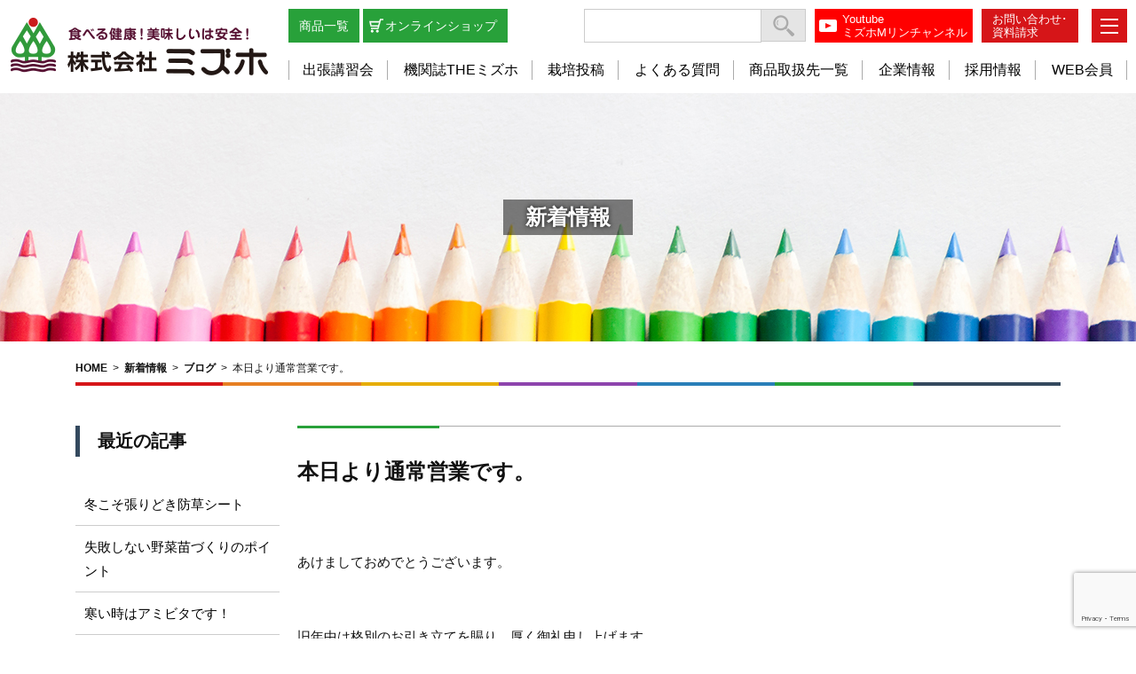

--- FILE ---
content_type: text/html; charset=UTF-8
request_url: http://www.mizuho.to/blog/%E6%9C%AC%E6%97%A5%E3%82%88%E3%82%8A%E9%80%9A%E5%B8%B8%E5%96%B6%E6%A5%AD%E3%81%A7%E3%81%99%E3%80%82.php
body_size: 56036
content:
<!DOCTYPE html>
<html lang="ja">
<head>
	<meta charset="UTF-8">
	
	<meta name="description" content="Mリンシステムはリン酸を効かせて作物を健全に美味しく育てる農法です。株式会社ミズホはMリンシステムの普及を通じて農業の発展と食の安全を考えていきます。" />
	<meta name="keywords" content="Mリンシステム,Mリン農法,営農栽培,家庭菜園,愛知,名古屋,株式会社ミズホ" />
	<meta name="viewport" content="width=device-width, initial-scale=1.0, maximum-scale=1.0, minimum-scale=1.0">
	<link rel="icon" type="image/x-icon" href="http://www.mizuho.to/manage/wp-content/themes/mizuho/icon/favicon.ico">
	<link rel="apple-touch-icon" sizes="180x180" href="http://www.mizuho.to/manage/wp-content/themes/mizuho/icon/apple-touch-icon-180x180.png">
	<meta name="msapplication-TileColor" content="#ffffff">
	<meta name="theme-color" content="#f5deb3">
	<link rel="icon" type="image/png" sizes="192x192" href="http://www.mizuho.to/manage/wp-content/themes/mizuho/icon/android-chrome-192x192.png">
	<link rel="manifest" href="http://www.mizuho.to/manage/wp-content/themes/mizuho/icon/manifest.json">
	<link href="http://www.mizuho.to/manage/wp-content/themes/mizuho/css/reset.css" rel="stylesheet">
	<link href="http://www.mizuho.to/manage/wp-content/themes/mizuho/css/jquery.bxslider.css" rel="stylesheet">
	<link href="http://www.mizuho.to/manage/wp-content/themes/mizuho/css/common.css" rel="stylesheet">
	<link href="http://www.mizuho.to/manage/wp-content/themes/mizuho/style.css" rel="stylesheet">
	<script src="https://ajax.googleapis.com/ajax/libs/jquery/1.11.0/jquery.min.js"></script>
	<script src="http://www.mizuho.to/manage/wp-content/themes/mizuho/js/jquery.bxslider.min.js"></script>
	<script src="http://www.mizuho.to/manage/wp-content/themes/mizuho/js/jquery.cookie.js"></script>
		<script src="http://www.mizuho.to/manage/wp-content/themes/mizuho/js/myscript.js"></script>
	<script>
	$(function(){
		var header = $("header");
		var pagetop = $(".pagetop");
		var floatbnr = $(".floatbnr");
		pagetop.click(function(){
			$("body,html").animate({scrollTop:0},500); // 500 = 0.5秒
			return false;
		});
		$(window).scroll(function(){
			if($(this).scrollTop() > 200){
				header.addClass("fixed");
				pagetop.fadeIn();
				floatbnr.fadeIn();
			}else{
				header.removeClass("fixed");
				pagetop.fadeOut();
				floatbnr.fadeOut();
			}
		} );
		//スマホ用メニュー
		var spmenu = 0;
		$(".sp .btn").click(function(){
			if(spmenu == 0){
				$(".spmenu").animate({"left":"0"},400,function(){
					spmenu=1;
				});
			}else{
				$(".spmenu").animate({"left":"-70%"},400,function(){
					spmenu=0;
				});
			}
		});
		//PC表示時 TELリンク無効化
		var ua = navigator.userAgent.toLowerCase();
		var isMobile = /iphone/.test(ua)||/android(.+)?mobile/.test(ua);
		if (!isMobile) {
			$('a[href^="tel:"]').on('click', function(e) {
				e.preventDefault();
			});
		}
		
	});
	</script>

<!-- Global site tag (gtag.js) - Google Analytics -->
<script async src="https://www.googletagmanager.com/gtag/js?id=UA-28611322-26"></script>
<script>
  window.dataLayer = window.dataLayer || [];
  function gtag(){dataLayer.push(arguments);}
  gtag('js', new Date());

  gtag('config', 'UA-28611322-26');
</script>

	 <script src="https://www.google.com/recaptcha/api.js?render=6LeVtbYoAAAAAP1akTZkZt8GJIyerp5NyK0GK6vp"></script>
	    <script>
      function onClick(e) {
        e.preventDefault();
        grecaptcha.ready(function() {
          grecaptcha.execute('6LeVtbYoAAAAAP1akTZkZt8GJIyerp5NyK0GK6vp', {action: 'submit'}).then(function(token) {
              // Add your logic to submit to your backend server here.
          });
        });
      }
  </script>
		<!-- HTML5 shim and Respond.js for IE8 support of HTML5 elements and media queries -->
	<!-- WARNING: Respond.js doesn't work if you view the page via file:// -->
	<!-- [if lt IE 9]>
	<script src="https://oss.maxcdn.com/html5shiv/3.7.3/html5shiv.min.js"></script>
	<script src="https://oss.maxcdn.com/respond/1.4.2/respond.min.js"></script>
	<![endif]-->
		<style>img:is([sizes="auto" i], [sizes^="auto," i]) { contain-intrinsic-size: 3000px 1500px }</style>
	
		<!-- All in One SEO 4.7.7 - aioseo.com -->
		<title>本日より通常営業です。 | 株式会社ミズホ｜Mリンシステムで健全・おいしい作物づくり</title>
	<meta name="robots" content="max-image-preview:large" />
	<meta name="author" content="mizuho"/>
	<link rel="canonical" href="http://www.mizuho.to/blog/%e6%9c%ac%e6%97%a5%e3%82%88%e3%82%8a%e9%80%9a%e5%b8%b8%e5%96%b6%e6%a5%ad%e3%81%a7%e3%81%99%e3%80%82.php" />
	<meta name="generator" content="All in One SEO (AIOSEO) 4.7.7" />
		<meta property="og:locale" content="ja_JP" />
		<meta property="og:site_name" content="株式会社ミズホ｜Mリンシステムで健全・おいしい作物づくり | 食べる健康、おいしいは安全！" />
		<meta property="og:type" content="article" />
		<meta property="og:title" content="本日より通常営業です。 | 株式会社ミズホ｜Mリンシステムで健全・おいしい作物づくり" />
		<meta property="og:url" content="http://www.mizuho.to/blog/%e6%9c%ac%e6%97%a5%e3%82%88%e3%82%8a%e9%80%9a%e5%b8%b8%e5%96%b6%e6%a5%ad%e3%81%a7%e3%81%99%e3%80%82.php" />
		<meta property="article:published_time" content="2019-01-07T00:00:56+00:00" />
		<meta property="article:modified_time" content="2019-01-07T00:00:56+00:00" />
		<meta name="twitter:card" content="summary_large_image" />
		<meta name="twitter:title" content="本日より通常営業です。 | 株式会社ミズホ｜Mリンシステムで健全・おいしい作物づくり" />
		<script type="application/ld+json" class="aioseo-schema">
			{"@context":"https:\/\/schema.org","@graph":[{"@type":"Article","@id":"http:\/\/www.mizuho.to\/blog\/%e6%9c%ac%e6%97%a5%e3%82%88%e3%82%8a%e9%80%9a%e5%b8%b8%e5%96%b6%e6%a5%ad%e3%81%a7%e3%81%99%e3%80%82.php#article","name":"\u672c\u65e5\u3088\u308a\u901a\u5e38\u55b6\u696d\u3067\u3059\u3002 | \u682a\u5f0f\u4f1a\u793e\u30df\u30ba\u30db\uff5cM\u30ea\u30f3\u30b7\u30b9\u30c6\u30e0\u3067\u5065\u5168\u30fb\u304a\u3044\u3057\u3044\u4f5c\u7269\u3065\u304f\u308a","headline":"\u672c\u65e5\u3088\u308a\u901a\u5e38\u55b6\u696d\u3067\u3059\u3002","author":{"@id":"http:\/\/www.mizuho.to\/author\/mizuho#author"},"publisher":{"@id":"http:\/\/www.mizuho.to\/#organization"},"datePublished":"2019-01-07T09:00:56+09:00","dateModified":"2019-01-07T09:00:56+09:00","inLanguage":"ja","mainEntityOfPage":{"@id":"http:\/\/www.mizuho.to\/blog\/%e6%9c%ac%e6%97%a5%e3%82%88%e3%82%8a%e9%80%9a%e5%b8%b8%e5%96%b6%e6%a5%ad%e3%81%a7%e3%81%99%e3%80%82.php#webpage"},"isPartOf":{"@id":"http:\/\/www.mizuho.to\/blog\/%e6%9c%ac%e6%97%a5%e3%82%88%e3%82%8a%e9%80%9a%e5%b8%b8%e5%96%b6%e6%a5%ad%e3%81%a7%e3%81%99%e3%80%82.php#webpage"},"articleSection":"\u30d6\u30ed\u30b0, \u6642\u4e8b"},{"@type":"BreadcrumbList","@id":"http:\/\/www.mizuho.to\/blog\/%e6%9c%ac%e6%97%a5%e3%82%88%e3%82%8a%e9%80%9a%e5%b8%b8%e5%96%b6%e6%a5%ad%e3%81%a7%e3%81%99%e3%80%82.php#breadcrumblist","itemListElement":[{"@type":"ListItem","@id":"http:\/\/www.mizuho.to\/#listItem","position":1,"name":"\u5bb6","item":"http:\/\/www.mizuho.to\/","nextItem":{"@type":"ListItem","@id":"http:\/\/www.mizuho.to\/category\/blog#listItem","name":"\u30d6\u30ed\u30b0"}},{"@type":"ListItem","@id":"http:\/\/www.mizuho.to\/category\/blog#listItem","position":2,"name":"\u30d6\u30ed\u30b0","previousItem":{"@type":"ListItem","@id":"http:\/\/www.mizuho.to\/#listItem","name":"\u5bb6"}}]},{"@type":"Organization","@id":"http:\/\/www.mizuho.to\/#organization","name":"\u682a\u5f0f\u4f1a\u793e\u30df\u30ba\u30db\uff5cM\u30ea\u30f3\u30b7\u30b9\u30c6\u30e0\u3067\u5065\u5168\u30fb\u304a\u3044\u3057\u3044\u4f5c\u7269\u3065\u304f\u308a","description":"\u98df\u3079\u308b\u5065\u5eb7\u3001\u304a\u3044\u3057\u3044\u306f\u5b89\u5168\uff01","url":"http:\/\/www.mizuho.to\/"},{"@type":"Person","@id":"http:\/\/www.mizuho.to\/author\/mizuho#author","url":"http:\/\/www.mizuho.to\/author\/mizuho","name":"mizuho","image":{"@type":"ImageObject","@id":"http:\/\/www.mizuho.to\/blog\/%e6%9c%ac%e6%97%a5%e3%82%88%e3%82%8a%e9%80%9a%e5%b8%b8%e5%96%b6%e6%a5%ad%e3%81%a7%e3%81%99%e3%80%82.php#authorImage","url":"https:\/\/secure.gravatar.com\/avatar\/9456f221442f91380fc680fc0dcd2e29?s=96&d=mm&r=g","width":96,"height":96,"caption":"mizuho"}},{"@type":"WebPage","@id":"http:\/\/www.mizuho.to\/blog\/%e6%9c%ac%e6%97%a5%e3%82%88%e3%82%8a%e9%80%9a%e5%b8%b8%e5%96%b6%e6%a5%ad%e3%81%a7%e3%81%99%e3%80%82.php#webpage","url":"http:\/\/www.mizuho.to\/blog\/%e6%9c%ac%e6%97%a5%e3%82%88%e3%82%8a%e9%80%9a%e5%b8%b8%e5%96%b6%e6%a5%ad%e3%81%a7%e3%81%99%e3%80%82.php","name":"\u672c\u65e5\u3088\u308a\u901a\u5e38\u55b6\u696d\u3067\u3059\u3002 | \u682a\u5f0f\u4f1a\u793e\u30df\u30ba\u30db\uff5cM\u30ea\u30f3\u30b7\u30b9\u30c6\u30e0\u3067\u5065\u5168\u30fb\u304a\u3044\u3057\u3044\u4f5c\u7269\u3065\u304f\u308a","inLanguage":"ja","isPartOf":{"@id":"http:\/\/www.mizuho.to\/#website"},"breadcrumb":{"@id":"http:\/\/www.mizuho.to\/blog\/%e6%9c%ac%e6%97%a5%e3%82%88%e3%82%8a%e9%80%9a%e5%b8%b8%e5%96%b6%e6%a5%ad%e3%81%a7%e3%81%99%e3%80%82.php#breadcrumblist"},"author":{"@id":"http:\/\/www.mizuho.to\/author\/mizuho#author"},"creator":{"@id":"http:\/\/www.mizuho.to\/author\/mizuho#author"},"datePublished":"2019-01-07T09:00:56+09:00","dateModified":"2019-01-07T09:00:56+09:00"},{"@type":"WebSite","@id":"http:\/\/www.mizuho.to\/#website","url":"http:\/\/www.mizuho.to\/","name":"\u682a\u5f0f\u4f1a\u793e\u30df\u30ba\u30db\uff5cM\u30ea\u30f3\u30b7\u30b9\u30c6\u30e0\u3067\u5065\u5168\u30fb\u304a\u3044\u3057\u3044\u4f5c\u7269\u3065\u304f\u308a","description":"\u98df\u3079\u308b\u5065\u5eb7\u3001\u304a\u3044\u3057\u3044\u306f\u5b89\u5168\uff01","inLanguage":"ja","publisher":{"@id":"http:\/\/www.mizuho.to\/#organization"}}]}
		</script>
		<!-- All in One SEO -->

<link rel='dns-prefetch' href='//yubinbango.github.io' />
<link rel="alternate" type="application/rss+xml" title="株式会社ミズホ｜Mリンシステムで健全・おいしい作物づくり &raquo; 本日より通常営業です。 のコメントのフィード" href="http://www.mizuho.to/blog/%e6%9c%ac%e6%97%a5%e3%82%88%e3%82%8a%e9%80%9a%e5%b8%b8%e5%96%b6%e6%a5%ad%e3%81%a7%e3%81%99%e3%80%82.php/feed" />
<script type="text/javascript">
/* <![CDATA[ */
window._wpemojiSettings = {"baseUrl":"https:\/\/s.w.org\/images\/core\/emoji\/15.0.3\/72x72\/","ext":".png","svgUrl":"https:\/\/s.w.org\/images\/core\/emoji\/15.0.3\/svg\/","svgExt":".svg","source":{"concatemoji":"http:\/\/www.mizuho.to\/manage\/wp-includes\/js\/wp-emoji-release.min.js?ver=6.7.1"}};
/*! This file is auto-generated */
!function(i,n){var o,s,e;function c(e){try{var t={supportTests:e,timestamp:(new Date).valueOf()};sessionStorage.setItem(o,JSON.stringify(t))}catch(e){}}function p(e,t,n){e.clearRect(0,0,e.canvas.width,e.canvas.height),e.fillText(t,0,0);var t=new Uint32Array(e.getImageData(0,0,e.canvas.width,e.canvas.height).data),r=(e.clearRect(0,0,e.canvas.width,e.canvas.height),e.fillText(n,0,0),new Uint32Array(e.getImageData(0,0,e.canvas.width,e.canvas.height).data));return t.every(function(e,t){return e===r[t]})}function u(e,t,n){switch(t){case"flag":return n(e,"\ud83c\udff3\ufe0f\u200d\u26a7\ufe0f","\ud83c\udff3\ufe0f\u200b\u26a7\ufe0f")?!1:!n(e,"\ud83c\uddfa\ud83c\uddf3","\ud83c\uddfa\u200b\ud83c\uddf3")&&!n(e,"\ud83c\udff4\udb40\udc67\udb40\udc62\udb40\udc65\udb40\udc6e\udb40\udc67\udb40\udc7f","\ud83c\udff4\u200b\udb40\udc67\u200b\udb40\udc62\u200b\udb40\udc65\u200b\udb40\udc6e\u200b\udb40\udc67\u200b\udb40\udc7f");case"emoji":return!n(e,"\ud83d\udc26\u200d\u2b1b","\ud83d\udc26\u200b\u2b1b")}return!1}function f(e,t,n){var r="undefined"!=typeof WorkerGlobalScope&&self instanceof WorkerGlobalScope?new OffscreenCanvas(300,150):i.createElement("canvas"),a=r.getContext("2d",{willReadFrequently:!0}),o=(a.textBaseline="top",a.font="600 32px Arial",{});return e.forEach(function(e){o[e]=t(a,e,n)}),o}function t(e){var t=i.createElement("script");t.src=e,t.defer=!0,i.head.appendChild(t)}"undefined"!=typeof Promise&&(o="wpEmojiSettingsSupports",s=["flag","emoji"],n.supports={everything:!0,everythingExceptFlag:!0},e=new Promise(function(e){i.addEventListener("DOMContentLoaded",e,{once:!0})}),new Promise(function(t){var n=function(){try{var e=JSON.parse(sessionStorage.getItem(o));if("object"==typeof e&&"number"==typeof e.timestamp&&(new Date).valueOf()<e.timestamp+604800&&"object"==typeof e.supportTests)return e.supportTests}catch(e){}return null}();if(!n){if("undefined"!=typeof Worker&&"undefined"!=typeof OffscreenCanvas&&"undefined"!=typeof URL&&URL.createObjectURL&&"undefined"!=typeof Blob)try{var e="postMessage("+f.toString()+"("+[JSON.stringify(s),u.toString(),p.toString()].join(",")+"));",r=new Blob([e],{type:"text/javascript"}),a=new Worker(URL.createObjectURL(r),{name:"wpTestEmojiSupports"});return void(a.onmessage=function(e){c(n=e.data),a.terminate(),t(n)})}catch(e){}c(n=f(s,u,p))}t(n)}).then(function(e){for(var t in e)n.supports[t]=e[t],n.supports.everything=n.supports.everything&&n.supports[t],"flag"!==t&&(n.supports.everythingExceptFlag=n.supports.everythingExceptFlag&&n.supports[t]);n.supports.everythingExceptFlag=n.supports.everythingExceptFlag&&!n.supports.flag,n.DOMReady=!1,n.readyCallback=function(){n.DOMReady=!0}}).then(function(){return e}).then(function(){var e;n.supports.everything||(n.readyCallback(),(e=n.source||{}).concatemoji?t(e.concatemoji):e.wpemoji&&e.twemoji&&(t(e.twemoji),t(e.wpemoji)))}))}((window,document),window._wpemojiSettings);
/* ]]> */
</script>
<style id='wp-emoji-styles-inline-css' type='text/css'>

	img.wp-smiley, img.emoji {
		display: inline !important;
		border: none !important;
		box-shadow: none !important;
		height: 1em !important;
		width: 1em !important;
		margin: 0 0.07em !important;
		vertical-align: -0.1em !important;
		background: none !important;
		padding: 0 !important;
	}
</style>
<link rel='stylesheet' id='wp-block-library-css' href='http://www.mizuho.to/manage/wp-includes/css/dist/block-library/style.min.css?ver=6.7.1' type='text/css' media='all' />
<style id='pdfemb-pdf-embedder-viewer-style-inline-css' type='text/css'>
.wp-block-pdfemb-pdf-embedder-viewer{max-width:none}

</style>
<style id='classic-theme-styles-inline-css' type='text/css'>
/*! This file is auto-generated */
.wp-block-button__link{color:#fff;background-color:#32373c;border-radius:9999px;box-shadow:none;text-decoration:none;padding:calc(.667em + 2px) calc(1.333em + 2px);font-size:1.125em}.wp-block-file__button{background:#32373c;color:#fff;text-decoration:none}
</style>
<style id='global-styles-inline-css' type='text/css'>
:root{--wp--preset--aspect-ratio--square: 1;--wp--preset--aspect-ratio--4-3: 4/3;--wp--preset--aspect-ratio--3-4: 3/4;--wp--preset--aspect-ratio--3-2: 3/2;--wp--preset--aspect-ratio--2-3: 2/3;--wp--preset--aspect-ratio--16-9: 16/9;--wp--preset--aspect-ratio--9-16: 9/16;--wp--preset--color--black: #000000;--wp--preset--color--cyan-bluish-gray: #abb8c3;--wp--preset--color--white: #ffffff;--wp--preset--color--pale-pink: #f78da7;--wp--preset--color--vivid-red: #cf2e2e;--wp--preset--color--luminous-vivid-orange: #ff6900;--wp--preset--color--luminous-vivid-amber: #fcb900;--wp--preset--color--light-green-cyan: #7bdcb5;--wp--preset--color--vivid-green-cyan: #00d084;--wp--preset--color--pale-cyan-blue: #8ed1fc;--wp--preset--color--vivid-cyan-blue: #0693e3;--wp--preset--color--vivid-purple: #9b51e0;--wp--preset--gradient--vivid-cyan-blue-to-vivid-purple: linear-gradient(135deg,rgba(6,147,227,1) 0%,rgb(155,81,224) 100%);--wp--preset--gradient--light-green-cyan-to-vivid-green-cyan: linear-gradient(135deg,rgb(122,220,180) 0%,rgb(0,208,130) 100%);--wp--preset--gradient--luminous-vivid-amber-to-luminous-vivid-orange: linear-gradient(135deg,rgba(252,185,0,1) 0%,rgba(255,105,0,1) 100%);--wp--preset--gradient--luminous-vivid-orange-to-vivid-red: linear-gradient(135deg,rgba(255,105,0,1) 0%,rgb(207,46,46) 100%);--wp--preset--gradient--very-light-gray-to-cyan-bluish-gray: linear-gradient(135deg,rgb(238,238,238) 0%,rgb(169,184,195) 100%);--wp--preset--gradient--cool-to-warm-spectrum: linear-gradient(135deg,rgb(74,234,220) 0%,rgb(151,120,209) 20%,rgb(207,42,186) 40%,rgb(238,44,130) 60%,rgb(251,105,98) 80%,rgb(254,248,76) 100%);--wp--preset--gradient--blush-light-purple: linear-gradient(135deg,rgb(255,206,236) 0%,rgb(152,150,240) 100%);--wp--preset--gradient--blush-bordeaux: linear-gradient(135deg,rgb(254,205,165) 0%,rgb(254,45,45) 50%,rgb(107,0,62) 100%);--wp--preset--gradient--luminous-dusk: linear-gradient(135deg,rgb(255,203,112) 0%,rgb(199,81,192) 50%,rgb(65,88,208) 100%);--wp--preset--gradient--pale-ocean: linear-gradient(135deg,rgb(255,245,203) 0%,rgb(182,227,212) 50%,rgb(51,167,181) 100%);--wp--preset--gradient--electric-grass: linear-gradient(135deg,rgb(202,248,128) 0%,rgb(113,206,126) 100%);--wp--preset--gradient--midnight: linear-gradient(135deg,rgb(2,3,129) 0%,rgb(40,116,252) 100%);--wp--preset--font-size--small: 13px;--wp--preset--font-size--medium: 20px;--wp--preset--font-size--large: 36px;--wp--preset--font-size--x-large: 42px;--wp--preset--spacing--20: 0.44rem;--wp--preset--spacing--30: 0.67rem;--wp--preset--spacing--40: 1rem;--wp--preset--spacing--50: 1.5rem;--wp--preset--spacing--60: 2.25rem;--wp--preset--spacing--70: 3.38rem;--wp--preset--spacing--80: 5.06rem;--wp--preset--shadow--natural: 6px 6px 9px rgba(0, 0, 0, 0.2);--wp--preset--shadow--deep: 12px 12px 50px rgba(0, 0, 0, 0.4);--wp--preset--shadow--sharp: 6px 6px 0px rgba(0, 0, 0, 0.2);--wp--preset--shadow--outlined: 6px 6px 0px -3px rgba(255, 255, 255, 1), 6px 6px rgba(0, 0, 0, 1);--wp--preset--shadow--crisp: 6px 6px 0px rgba(0, 0, 0, 1);}:where(.is-layout-flex){gap: 0.5em;}:where(.is-layout-grid){gap: 0.5em;}body .is-layout-flex{display: flex;}.is-layout-flex{flex-wrap: wrap;align-items: center;}.is-layout-flex > :is(*, div){margin: 0;}body .is-layout-grid{display: grid;}.is-layout-grid > :is(*, div){margin: 0;}:where(.wp-block-columns.is-layout-flex){gap: 2em;}:where(.wp-block-columns.is-layout-grid){gap: 2em;}:where(.wp-block-post-template.is-layout-flex){gap: 1.25em;}:where(.wp-block-post-template.is-layout-grid){gap: 1.25em;}.has-black-color{color: var(--wp--preset--color--black) !important;}.has-cyan-bluish-gray-color{color: var(--wp--preset--color--cyan-bluish-gray) !important;}.has-white-color{color: var(--wp--preset--color--white) !important;}.has-pale-pink-color{color: var(--wp--preset--color--pale-pink) !important;}.has-vivid-red-color{color: var(--wp--preset--color--vivid-red) !important;}.has-luminous-vivid-orange-color{color: var(--wp--preset--color--luminous-vivid-orange) !important;}.has-luminous-vivid-amber-color{color: var(--wp--preset--color--luminous-vivid-amber) !important;}.has-light-green-cyan-color{color: var(--wp--preset--color--light-green-cyan) !important;}.has-vivid-green-cyan-color{color: var(--wp--preset--color--vivid-green-cyan) !important;}.has-pale-cyan-blue-color{color: var(--wp--preset--color--pale-cyan-blue) !important;}.has-vivid-cyan-blue-color{color: var(--wp--preset--color--vivid-cyan-blue) !important;}.has-vivid-purple-color{color: var(--wp--preset--color--vivid-purple) !important;}.has-black-background-color{background-color: var(--wp--preset--color--black) !important;}.has-cyan-bluish-gray-background-color{background-color: var(--wp--preset--color--cyan-bluish-gray) !important;}.has-white-background-color{background-color: var(--wp--preset--color--white) !important;}.has-pale-pink-background-color{background-color: var(--wp--preset--color--pale-pink) !important;}.has-vivid-red-background-color{background-color: var(--wp--preset--color--vivid-red) !important;}.has-luminous-vivid-orange-background-color{background-color: var(--wp--preset--color--luminous-vivid-orange) !important;}.has-luminous-vivid-amber-background-color{background-color: var(--wp--preset--color--luminous-vivid-amber) !important;}.has-light-green-cyan-background-color{background-color: var(--wp--preset--color--light-green-cyan) !important;}.has-vivid-green-cyan-background-color{background-color: var(--wp--preset--color--vivid-green-cyan) !important;}.has-pale-cyan-blue-background-color{background-color: var(--wp--preset--color--pale-cyan-blue) !important;}.has-vivid-cyan-blue-background-color{background-color: var(--wp--preset--color--vivid-cyan-blue) !important;}.has-vivid-purple-background-color{background-color: var(--wp--preset--color--vivid-purple) !important;}.has-black-border-color{border-color: var(--wp--preset--color--black) !important;}.has-cyan-bluish-gray-border-color{border-color: var(--wp--preset--color--cyan-bluish-gray) !important;}.has-white-border-color{border-color: var(--wp--preset--color--white) !important;}.has-pale-pink-border-color{border-color: var(--wp--preset--color--pale-pink) !important;}.has-vivid-red-border-color{border-color: var(--wp--preset--color--vivid-red) !important;}.has-luminous-vivid-orange-border-color{border-color: var(--wp--preset--color--luminous-vivid-orange) !important;}.has-luminous-vivid-amber-border-color{border-color: var(--wp--preset--color--luminous-vivid-amber) !important;}.has-light-green-cyan-border-color{border-color: var(--wp--preset--color--light-green-cyan) !important;}.has-vivid-green-cyan-border-color{border-color: var(--wp--preset--color--vivid-green-cyan) !important;}.has-pale-cyan-blue-border-color{border-color: var(--wp--preset--color--pale-cyan-blue) !important;}.has-vivid-cyan-blue-border-color{border-color: var(--wp--preset--color--vivid-cyan-blue) !important;}.has-vivid-purple-border-color{border-color: var(--wp--preset--color--vivid-purple) !important;}.has-vivid-cyan-blue-to-vivid-purple-gradient-background{background: var(--wp--preset--gradient--vivid-cyan-blue-to-vivid-purple) !important;}.has-light-green-cyan-to-vivid-green-cyan-gradient-background{background: var(--wp--preset--gradient--light-green-cyan-to-vivid-green-cyan) !important;}.has-luminous-vivid-amber-to-luminous-vivid-orange-gradient-background{background: var(--wp--preset--gradient--luminous-vivid-amber-to-luminous-vivid-orange) !important;}.has-luminous-vivid-orange-to-vivid-red-gradient-background{background: var(--wp--preset--gradient--luminous-vivid-orange-to-vivid-red) !important;}.has-very-light-gray-to-cyan-bluish-gray-gradient-background{background: var(--wp--preset--gradient--very-light-gray-to-cyan-bluish-gray) !important;}.has-cool-to-warm-spectrum-gradient-background{background: var(--wp--preset--gradient--cool-to-warm-spectrum) !important;}.has-blush-light-purple-gradient-background{background: var(--wp--preset--gradient--blush-light-purple) !important;}.has-blush-bordeaux-gradient-background{background: var(--wp--preset--gradient--blush-bordeaux) !important;}.has-luminous-dusk-gradient-background{background: var(--wp--preset--gradient--luminous-dusk) !important;}.has-pale-ocean-gradient-background{background: var(--wp--preset--gradient--pale-ocean) !important;}.has-electric-grass-gradient-background{background: var(--wp--preset--gradient--electric-grass) !important;}.has-midnight-gradient-background{background: var(--wp--preset--gradient--midnight) !important;}.has-small-font-size{font-size: var(--wp--preset--font-size--small) !important;}.has-medium-font-size{font-size: var(--wp--preset--font-size--medium) !important;}.has-large-font-size{font-size: var(--wp--preset--font-size--large) !important;}.has-x-large-font-size{font-size: var(--wp--preset--font-size--x-large) !important;}
:where(.wp-block-post-template.is-layout-flex){gap: 1.25em;}:where(.wp-block-post-template.is-layout-grid){gap: 1.25em;}
:where(.wp-block-columns.is-layout-flex){gap: 2em;}:where(.wp-block-columns.is-layout-grid){gap: 2em;}
:root :where(.wp-block-pullquote){font-size: 1.5em;line-height: 1.6;}
</style>
<link rel='stylesheet' id='contact-form-7-css' href='http://www.mizuho.to/manage/wp-content/plugins/contact-form-7/includes/css/styles.css?ver=6.0.1' type='text/css' media='all' />
<link rel='stylesheet' id='wp-pagenavi-css' href='http://www.mizuho.to/manage/wp-content/plugins/wp-pagenavi/pagenavi-css.css?ver=2.70' type='text/css' media='all' />
<link rel="https://api.w.org/" href="http://www.mizuho.to/wp-json/" /><link rel="alternate" title="JSON" type="application/json" href="http://www.mizuho.to/wp-json/wp/v2/posts/15311" /><link rel="EditURI" type="application/rsd+xml" title="RSD" href="http://www.mizuho.to/manage/xmlrpc.php?rsd" />
<meta name="generator" content="WordPress 6.7.1" />
<link rel='shortlink' href='http://www.mizuho.to/?p=15311' />
<link rel="alternate" title="oEmbed (JSON)" type="application/json+oembed" href="http://www.mizuho.to/wp-json/oembed/1.0/embed?url=http%3A%2F%2Fwww.mizuho.to%2Fblog%2F%25e6%259c%25ac%25e6%2597%25a5%25e3%2582%2588%25e3%2582%258a%25e9%2580%259a%25e5%25b8%25b8%25e5%2596%25b6%25e6%25a5%25ad%25e3%2581%25a7%25e3%2581%2599%25e3%2580%2582.php" />
<link rel="alternate" title="oEmbed (XML)" type="text/xml+oembed" href="http://www.mizuho.to/wp-json/oembed/1.0/embed?url=http%3A%2F%2Fwww.mizuho.to%2Fblog%2F%25e6%259c%25ac%25e6%2597%25a5%25e3%2582%2588%25e3%2582%258a%25e9%2580%259a%25e5%25b8%25b8%25e5%2596%25b6%25e6%25a5%25ad%25e3%2581%25a7%25e3%2581%2599%25e3%2580%2582.php&#038;format=xml" />
	</head>
<body class="post-template-default single single-post postid-15311 single-format-standard" ontouchstart="">
	<div class="wrapper">
		<header>
			<div class="header_inner">
				<h1 class="logo">
					<a href="http://www.mizuho.to/">
						<img src="http://www.mizuho.to/manage/wp-content/themes/mizuho/images/common/header_logo.png" alt="食べる健康、美味しいは安全！株式会社ミズホ">
					</a>
				</h1>
				<div class="header_right">
					<div class="header_right_top">
						<div class="header_inquiry"><a href="http://www.mizuho.to/contact">お問い合わせ･<br>資料請求</a></div>
						<div class="header_youtube pc"><a href="https://www.youtube.com/channel/UCgXQyK_8HgUj6W7BVjMT0lw" target="_blank">Youtube<br>ミズホMリンチャンネル</a></div>
						<div class="header_search"><form role="search" method="get" class="search-form navbar-form form-inline" action="http://www.mizuho.to/">
    <div class="form-group">
    <input type="search" class="search-field form-control" placeholder="" value="" name="s" title="検索:" /><input type="submit" class="search-submit btn btn-default" value="Search" />
    </div>
  </form></div>
						<div class="header_topnav">
								<a href="http://www.mizuho.to/mizuho/material">商品一覧</a> 
								<a href="https://mizuho-shop.shop-pro.jp/" target="_blank">オンラインショップ</a>
						</div>
					</div>
					<div class="header_right_bottom">
						<nav>
							<ul>
								<li><a href="http://www.mizuho.to/mizuho/eventinfo">出張講習会</a></li>
								<li><a href="http://www.mizuho.to/mizuho/magazines">機関誌THEミズホ</a></li>
								<li><a href="http://www.mizuho.to/cultivation">栽培投稿</a></li>
								<li><a href="http://www.mizuho.to/faq">よくある質問</a></li>
								<li><a href="http://www.mizuho.to/mizuho/agency">商品取扱先一覧</a></li>
								<li><a href="http://www.mizuho.to/mizuho">企業情報</a></li>
								<li><a href="http://www.mizuho.to/recruitment">採用情報</a></li>
								<li><a href="http://www.mizuho.to/webmember">WEB会員</a></li>
							</ul>
						</nav>
					</div>
				</div>
			</div>
		</header>
		<div class="header_btn">
			<div class="menu__line menu__line--top"></div>
			<div class="menu__line menu__line--center"></div>
			<div class="menu__line menu__line--bottom last"></div>
		</div>
		<nav class="fixed">
				<div class="nav_logo">
					<a href="http://www.mizuho.to/"><img src="http://www.mizuho.to/manage/wp-content/themes/mizuho/images/common/header_logo.png" alt="食べる健康、美味しいは安全！株式会社ミズホ"></a>
				</div>
			<div class="nav_menu">
				<ul class="nav_others">
					<li>
						<a href="http://www.mizuho.to/mizuho">ミズホとは？</a>
					</li>
					<li>
						<a href="http://www.mizuho.to/msystem">「M」のチカラとは？</a>
					</li>
					<li>
						<a href="http://www.mizuho.to/accelebrake">アクセル＆ブレーキ</a>
					</li>
					<li>
						<a href="http://www.mizuho.to/mizuho/material">商品一覧</a>
					</li>
					<li>
						<a href="https://mizuho-shop.shop-pro.jp/" target="_blank"><img src="http://www.mizuho.to/manage/wp-content/themes/mizuho/images/common/ico_cart.png" alt="カート">オンラインショップ</a>
					</li>
					<li>
						<a href="http://www.mizuho.to/recruitment">採用情報</a>
					</li>
				</ul>
				<ul class="nav_others">
					<li>
						<a href="http://www.mizuho.to/farming">営農栽培の方へ</a>
					</li>
					<li>
						<a href="http://www.mizuho.to/gardening">家庭菜園の方へ</a>
					</li>
					<li>
						<a href="http://www.mizuho.to/voice">お客様の声</a>
					</li>
					<li>
						<a href="http://www.mizuho.to/mizuho/agency">商品お取扱店一覧</a>
					</li>
					<li>
						<a href="http://www.mizuho.to/mizuho/eventinfo">出張講習会</a>
					</li>
					<li><a href="http://www.mizuho.to/mizuho/magazines">機関誌THEミズホ</a></li>
					<li><a href="http://www.mizuho.to/cultivation">栽培投稿</a></li>
					<li>
						<a href="http://www.mizuho.to/project">様々な取組み</a>
					</li>
				</ul>
				<ul class="nav_others">
					<li>
						<a href="http://www.mizuho.to/whatsnew">新着情報</a>
					</li>
					<li>
						<a href="http://www.mizuho.to/movie">CM・動画</a>
					</li>
					<li>
						<a href="http://www.mizuho.to/faq">よくある質問</a>
					</li>
					<li>
						<a href="http://www.mizuho.to/webmember">WEB会員</a>
					</li>
				</ul>
				<ul class="nav_others">
					<li>
						<a href="http://www.mizuho.to/link">リンクポリシー</a>
					</li>
					<li>
						<a href="http://www.mizuho.to/privacy">プライバシーポリシー</a>
					</li>
					<li>
						<a href="http://www.mizuho.to/contact">お問い合わせ・資料請求</a>
					</li>
				</ul>
				<div class="nav_sns">
				<a href="https://twitter.com/Mrinkarin" target="_blank"><img src="http://www.mizuho.to/manage/wp-content/themes/mizuho/images/common/footer_twitter.png" alt="株式会社ミズホ公式Twitter"></a>
				<a href="https://www.youtube.com/channel/UCgXQyK_8HgUj6W7BVjMT0lw" target="_blank"><img src="http://www.mizuho.to/manage/wp-content/themes/mizuho/images/common/footer_youtube.png" alt="ミズホＭリンチャンネル"></a></div>
			</div>
			<div class="close">
				<p>×<span>CLOSE</span></p>			
			</div>
		</nav>
		<main>			<article>
<div class="title">
	<h2>新着情報</h2>
</div>
				<div class="breadcrumb">
					<ul>
		<li><a href="http://www.mizuho.to">HOME</a>&nbsp;&nbsp;&gt;</li>
		<li>&nbsp;&nbsp;<a href="http://www.mizuho.to/whatsnew">新着情報</a>&nbsp;&nbsp;&gt;</li>
						<li>&nbsp;&nbsp;<a href="http://www.mizuho.to/category/blog">ブログ</a>&nbsp;&nbsp;&gt;</li>
		<li>&nbsp;&nbsp;本日より通常営業です。&nbsp;&nbsp;</li>
	</ul>
<div class="rainbow"></div>
			</div>
	<div class="article_inner">
		<div class="contents">
				<section>
									<div class="section_inner">
						<h3>本日より通常営業です。</h3>
						<div class="content">
							<p>&nbsp;</p>
<p>あけましておめでとうございます。</p>
<p>&nbsp;</p>
<p>旧年中は格別のお引き立てを賜り、厚く御礼申し上げます。</p>
<p>本年も変わらぬご贔屓を賜りますようお願い申し上げます。</p>
<p>&nbsp;</p>
<p>本日より通常営業を致しております。</p>
<p>今年もどうぞよろしくお願い致します。</p>
<p>&nbsp;</p>
<p>株式会社ミズホ</p>
						</div>
						<p class="date">2019.01.07｜<a href="http://www.mizuho.to/category/blog" rel="category tag">ブログ</a>,<a href="http://www.mizuho.to/category/blog/%e6%99%82%e4%ba%8b" rel="category tag">時事</a></p>
					</div>
				<div class="comment-box section" id="comment">
</div>
	<div id="respond" class="comment-respond">
		<h3 id="reply-title" class="comment-reply-title">コメント <small><a rel="nofollow" id="cancel-comment-reply-link" href="/blog/%E6%9C%AC%E6%97%A5%E3%82%88%E3%82%8A%E9%80%9A%E5%B8%B8%E5%96%B6%E6%A5%AD%E3%81%A7%E3%81%99%E3%80%82.php#respond" style="display:none;">コメントをキャンセル</a></small></h3><form action="http://www.mizuho.to/manage/wp-comments-post.php" method="post" id="commentform" class="comment-form"><p class="comment-notes"><span id="email-notes">メールアドレスが公開されることはありません。</span> <span class="required-field-message"><span class="required">※</span> が付いている欄は必須項目です</span></p><p class="comment-form-comment"><label for="comment">コメント <span class="required">※</span></label> <textarea id="comment" name="comment" cols="45" rows="8" maxlength="65525" required="required"></textarea></p><p class="comment-form-author"><label for="author">名前 <span class="required">※</span></label> <input id="author" name="author" type="text" value="" size="30" maxlength="245" autocomplete="name" required="required" /></p>
<p class="comment-form-email"><label for="email">メール <span class="required">※</span></label> <input id="email" name="email" type="text" value="" size="30" maxlength="100" aria-describedby="email-notes" autocomplete="email" required="required" /></p>
<p class="comment-form-url"><label for="url">サイト</label> <input id="url" name="url" type="text" value="" size="30" maxlength="200" autocomplete="url" /></p>
<p class="comment-form-cookies-consent"><input id="wp-comment-cookies-consent" name="wp-comment-cookies-consent" type="checkbox" value="yes" /> <label for="wp-comment-cookies-consent">次回のコメントで使用するためブラウザーに自分の名前、メールアドレス、サイトを保存する。</label></p>
<p class="form-submit"><input name="submit" type="submit" id="submit" class="submit" value="コメントを送信" /> <input type='hidden' name='comment_post_ID' value='15311' id='comment_post_ID' />
<input type='hidden' name='comment_parent' id='comment_parent' value='0' />
</p><p style="display: none;"><input type="hidden" id="akismet_comment_nonce" name="akismet_comment_nonce" value="e02ac475e3" /></p><p style="display: none !important;" class="akismet-fields-container" data-prefix="ak_"><label>&#916;<textarea name="ak_hp_textarea" cols="45" rows="8" maxlength="100"></textarea></label><input type="hidden" id="ak_js_1" name="ak_js" value="14"/><script>document.getElementById( "ak_js_1" ).setAttribute( "value", ( new Date() ).getTime() );</script></p></form>	</div><!-- #respond -->
									<ul class="link">
					<li><a href="http://www.mizuho.to/blog/%e5%b9%b4%e6%9c%ab%e5%b9%b4%e5%a7%8b%e3%81%ae%e4%bc%91%e6%a5%ad%e3%81%ae%e3%81%8a%e7%9f%a5%e3%82%89%e3%81%9b.php" rel="prev">前へ</a></li>
					<li><a href="http://www.mizuho.to/whatsnew">一覧</a></li>
					<li><a href="http://www.mizuho.to/blog/%e5%8c%97%e6%b5%b7%e9%81%93%e3%82%88%e3%82%8a%e8%ac%b9%e8%b3%80%e6%96%b0%e5%b9%b4%e3%80%82.php" rel="next">次へ</a></li>
				</ul>
				</section>
		</div>
				<aside>
			<div class="side_inner">
		<h4>最近の記事</h4>
		<ul>
			<li><a href='http://www.mizuho.to/blog/%e5%86%ac%e3%81%93%e3%81%9d%e5%bc%b5%e3%82%8a%e3%81%a9%e3%81%8d%e9%98%b2%e8%8d%89%e3%82%b7%e3%83%bc%e3%83%88.php'>冬こそ張りどき防草シート</a></li>
	<li><a href='http://www.mizuho.to/blog/%e5%a4%b1%e6%95%97%e3%81%97%e3%81%aa%e3%81%84%e9%87%8e%e8%8f%9c%e8%8b%97%e3%81%a5%e3%81%8f%e3%82%8a%e3%81%ae%e3%83%9d%e3%82%a4%e3%83%b3%e3%83%88.php'>失敗しない野菜苗づくりのポイント</a></li>
	<li><a href='http://www.mizuho.to/blog/%e5%af%92%e3%81%84%e6%99%82%e3%81%af%e3%82%a2%e3%83%9f%e3%83%93%e3%82%bf%e3%81%a7%e3%81%99%ef%bc%81.php'>寒い時はアミビタです！</a></li>
	<li><a href='http://www.mizuho.to/blog/%e3%82%ad%e3%83%a3%e3%83%99%e3%83%84%e3%81%8c%e7%8d%a3%e5%ae%b3%e3%81%ab%e3%81%82%e3%81%84%e3%81%be%e3%81%97%e3%81%9f.php'>キャベツが獣害にあいました</a></li>
	<li><a href='http://www.mizuho.to/blog/%e3%80%90%e5%86%ac%e3%82%a4%e3%83%81%e3%82%b4%e3%80%91%e4%bb%8a%e5%b9%b4%e3%81%af%e5%ae%89%e5%ae%9a%e3%81%97%e3%81%a6%e3%81%84%e3%82%8b%e6%96%b9%e3%81%8b%ef%bc%9f.php'>【冬イチゴ】今年は安定している方か？</a></li>
		</ul>
		</div>
		<div class="side_inner">
		<h4>カテゴリー</h4>
		<ul>
			<li class="cat-item cat-item-1"><a href="http://www.mizuho.to/category/news">NEWS</a>
</li>
	<li class="cat-item cat-item-3"><a href="http://www.mizuho.to/category/event">イベント情報</a>
</li>
	<li class="cat-item cat-item-4"><a href="http://www.mizuho.to/category/blog">ブログ</a>
<ul class='children'>
	<li class="cat-item cat-item-5"><a href="http://www.mizuho.to/category/blog/m%e3%83%aa%e3%83%b3%e8%be%b2%e6%b3%95%e8%b3%87%e6%9d%90">Mリン農法資材</a>
</li>
	<li class="cat-item cat-item-6"><a href="http://www.mizuho.to/category/blog/m%e3%83%aa%e3%83%b3%e8%be%b2%e7%94%a3%e7%89%a9">Mリン農産物</a>
</li>
	<li class="cat-item cat-item-744"><a href="http://www.mizuho.to/category/blog/%e3%83%9f%e3%82%ba%e3%83%9bm%e3%83%aa%e3%83%b3%e3%83%81%e3%83%a3%e3%83%b3%e3%83%8d%e3%83%ab">ミズホMリンチャンネル</a>
</li>
	<li class="cat-item cat-item-7"><a href="http://www.mizuho.to/category/blog/%e3%83%ac%e3%82%b7%e3%83%94">レシピ</a>
</li>
	<li class="cat-item cat-item-12"><a href="http://www.mizuho.to/category/blog/%e6%96%b0%e5%85%a5%e7%a4%be%e5%93%a1%e5%a5%ae%e9%97%98%e8%a8%98">新入社員奮闘記</a>
</li>
	<li class="cat-item cat-item-8"><a href="http://www.mizuho.to/category/blog/%e6%99%82%e4%ba%8b">時事</a>
</li>
	<li class="cat-item cat-item-9"><a href="http://www.mizuho.to/category/blog/%e6%9e%9c%e6%a8%b9">果樹</a>
</li>
	<li class="cat-item cat-item-10"><a href="http://www.mizuho.to/category/blog/%e7%95%91%e4%bd%9c">畑作</a>
</li>
	<li class="cat-item cat-item-11"><a href="http://www.mizuho.to/category/blog/%e7%97%85%e6%b0%97%e3%83%bb%e9%9a%9c%e5%ae%b3%e3%83%bb%e5%ae%b3%e8%99%ab">病気・障害・害虫</a>
</li>
	<li class="cat-item cat-item-13"><a href="http://www.mizuho.to/category/blog/%e7%a8%b2%e4%bd%9c">稲作</a>
</li>
	<li class="cat-item cat-item-14"><a href="http://www.mizuho.to/category/blog/%e8%be%b2%e6%a5%ad%e6%8a%80%e8%a1%93">農業技術</a>
</li>
	<li class="cat-item cat-item-15"><a href="http://www.mizuho.to/category/blog/%e9%87%8e%e8%8f%9c">野菜</a>
</li>
</ul>
</li>
	<li class="cat-item cat-item-16"><a href="http://www.mizuho.to/category/comm">ミズホ通信</a>
</li>
	<li class="cat-item cat-item-688"><a href="http://www.mizuho.to/category/media">メディア</a>
</li>
	<li class="cat-item cat-item-687"><a href="http://www.mizuho.to/category/materialnews">商品情報</a>
</li>
	<li class="cat-item cat-item-17"><a href="http://www.mizuho.to/category/report">現地レポート</a>
</li>
		</ul>
		</div>
		<div class="side_inner side_archives">
		<h4>アーカイブ</h4>
		<ul>
			<li><a href='http://www.mizuho.to/2026/01'>2026年1月</a></li>
	<li><a href='http://www.mizuho.to/2025/12'>2025年12月</a></li>
	<li><a href='http://www.mizuho.to/2025/11'>2025年11月</a></li>
	<li><a href='http://www.mizuho.to/2025/10'>2025年10月</a></li>
	<li><a href='http://www.mizuho.to/2025/09'>2025年9月</a></li>
	<li><a href='http://www.mizuho.to/2025/08'>2025年8月</a></li>
	<li><a href='http://www.mizuho.to/2025/07'>2025年7月</a></li>
	<li><a href='http://www.mizuho.to/2025/06'>2025年6月</a></li>
	<li><a href='http://www.mizuho.to/2025/05'>2025年5月</a></li>
	<li><a href='http://www.mizuho.to/2025/04'>2025年4月</a></li>
	<li><a href='http://www.mizuho.to/2025/03'>2025年3月</a></li>
	<li><a href='http://www.mizuho.to/2025/02'>2025年2月</a></li>
	<li><a href='http://www.mizuho.to/2025/01'>2025年1月</a></li>
	<li><a href='http://www.mizuho.to/2024/12'>2024年12月</a></li>
	<li><a href='http://www.mizuho.to/2024/11'>2024年11月</a></li>
	<li><a href='http://www.mizuho.to/2024/10'>2024年10月</a></li>
	<li><a href='http://www.mizuho.to/2024/09'>2024年9月</a></li>
	<li><a href='http://www.mizuho.to/2024/08'>2024年8月</a></li>
	<li><a href='http://www.mizuho.to/2024/07'>2024年7月</a></li>
	<li><a href='http://www.mizuho.to/2024/06'>2024年6月</a></li>
	<li><a href='http://www.mizuho.to/2024/05'>2024年5月</a></li>
	<li><a href='http://www.mizuho.to/2024/04'>2024年4月</a></li>
	<li><a href='http://www.mizuho.to/2024/03'>2024年3月</a></li>
	<li><a href='http://www.mizuho.to/2024/02'>2024年2月</a></li>
	<li><a href='http://www.mizuho.to/2024/01'>2024年1月</a></li>
	<li><a href='http://www.mizuho.to/2023/12'>2023年12月</a></li>
	<li><a href='http://www.mizuho.to/2023/11'>2023年11月</a></li>
	<li><a href='http://www.mizuho.to/2023/10'>2023年10月</a></li>
	<li><a href='http://www.mizuho.to/2023/09'>2023年9月</a></li>
	<li><a href='http://www.mizuho.to/2023/08'>2023年8月</a></li>
	<li><a href='http://www.mizuho.to/2023/07'>2023年7月</a></li>
	<li><a href='http://www.mizuho.to/2023/06'>2023年6月</a></li>
	<li><a href='http://www.mizuho.to/2023/05'>2023年5月</a></li>
	<li><a href='http://www.mizuho.to/2023/04'>2023年4月</a></li>
	<li><a href='http://www.mizuho.to/2023/03'>2023年3月</a></li>
	<li><a href='http://www.mizuho.to/2023/02'>2023年2月</a></li>
	<li><a href='http://www.mizuho.to/2023/01'>2023年1月</a></li>
	<li><a href='http://www.mizuho.to/2022/12'>2022年12月</a></li>
	<li><a href='http://www.mizuho.to/2022/11'>2022年11月</a></li>
	<li><a href='http://www.mizuho.to/2022/10'>2022年10月</a></li>
	<li><a href='http://www.mizuho.to/2022/09'>2022年9月</a></li>
	<li><a href='http://www.mizuho.to/2022/08'>2022年8月</a></li>
	<li><a href='http://www.mizuho.to/2022/07'>2022年7月</a></li>
	<li><a href='http://www.mizuho.to/2022/06'>2022年6月</a></li>
	<li><a href='http://www.mizuho.to/2022/05'>2022年5月</a></li>
	<li><a href='http://www.mizuho.to/2022/04'>2022年4月</a></li>
	<li><a href='http://www.mizuho.to/2022/03'>2022年3月</a></li>
	<li><a href='http://www.mizuho.to/2022/02'>2022年2月</a></li>
	<li><a href='http://www.mizuho.to/2022/01'>2022年1月</a></li>
	<li><a href='http://www.mizuho.to/2021/12'>2021年12月</a></li>
	<li><a href='http://www.mizuho.to/2021/11'>2021年11月</a></li>
	<li><a href='http://www.mizuho.to/2021/10'>2021年10月</a></li>
	<li><a href='http://www.mizuho.to/2021/09'>2021年9月</a></li>
	<li><a href='http://www.mizuho.to/2021/08'>2021年8月</a></li>
	<li><a href='http://www.mizuho.to/2021/07'>2021年7月</a></li>
	<li><a href='http://www.mizuho.to/2021/06'>2021年6月</a></li>
	<li><a href='http://www.mizuho.to/2021/05'>2021年5月</a></li>
	<li><a href='http://www.mizuho.to/2021/04'>2021年4月</a></li>
	<li><a href='http://www.mizuho.to/2021/03'>2021年3月</a></li>
	<li><a href='http://www.mizuho.to/2021/02'>2021年2月</a></li>
	<li><a href='http://www.mizuho.to/2021/01'>2021年1月</a></li>
	<li><a href='http://www.mizuho.to/2020/12'>2020年12月</a></li>
	<li><a href='http://www.mizuho.to/2020/11'>2020年11月</a></li>
	<li><a href='http://www.mizuho.to/2020/10'>2020年10月</a></li>
	<li><a href='http://www.mizuho.to/2020/09'>2020年9月</a></li>
	<li><a href='http://www.mizuho.to/2020/08'>2020年8月</a></li>
	<li><a href='http://www.mizuho.to/2020/07'>2020年7月</a></li>
	<li><a href='http://www.mizuho.to/2020/06'>2020年6月</a></li>
	<li><a href='http://www.mizuho.to/2020/05'>2020年5月</a></li>
	<li><a href='http://www.mizuho.to/2020/04'>2020年4月</a></li>
	<li><a href='http://www.mizuho.to/2020/03'>2020年3月</a></li>
	<li><a href='http://www.mizuho.to/2020/02'>2020年2月</a></li>
	<li><a href='http://www.mizuho.to/2020/01'>2020年1月</a></li>
	<li><a href='http://www.mizuho.to/2019/12'>2019年12月</a></li>
	<li><a href='http://www.mizuho.to/2019/11'>2019年11月</a></li>
	<li><a href='http://www.mizuho.to/2019/10'>2019年10月</a></li>
	<li><a href='http://www.mizuho.to/2019/09'>2019年9月</a></li>
	<li><a href='http://www.mizuho.to/2019/08'>2019年8月</a></li>
	<li><a href='http://www.mizuho.to/2019/07'>2019年7月</a></li>
	<li><a href='http://www.mizuho.to/2019/06'>2019年6月</a></li>
	<li><a href='http://www.mizuho.to/2019/05'>2019年5月</a></li>
	<li><a href='http://www.mizuho.to/2019/04'>2019年4月</a></li>
	<li><a href='http://www.mizuho.to/2019/03'>2019年3月</a></li>
	<li><a href='http://www.mizuho.to/2019/02'>2019年2月</a></li>
	<li><a href='http://www.mizuho.to/2019/01'>2019年1月</a></li>
	<li><a href='http://www.mizuho.to/2018/12'>2018年12月</a></li>
	<li><a href='http://www.mizuho.to/2018/11'>2018年11月</a></li>
	<li><a href='http://www.mizuho.to/2018/10'>2018年10月</a></li>
	<li><a href='http://www.mizuho.to/2018/09'>2018年9月</a></li>
	<li><a href='http://www.mizuho.to/2018/08'>2018年8月</a></li>
	<li><a href='http://www.mizuho.to/2018/07'>2018年7月</a></li>
	<li><a href='http://www.mizuho.to/2018/06'>2018年6月</a></li>
	<li><a href='http://www.mizuho.to/2018/05'>2018年5月</a></li>
	<li><a href='http://www.mizuho.to/2018/04'>2018年4月</a></li>
	<li><a href='http://www.mizuho.to/2018/03'>2018年3月</a></li>
	<li><a href='http://www.mizuho.to/2018/02'>2018年2月</a></li>
	<li><a href='http://www.mizuho.to/2018/01'>2018年1月</a></li>
	<li><a href='http://www.mizuho.to/2017/12'>2017年12月</a></li>
	<li><a href='http://www.mizuho.to/2017/11'>2017年11月</a></li>
	<li><a href='http://www.mizuho.to/2017/10'>2017年10月</a></li>
	<li><a href='http://www.mizuho.to/2017/09'>2017年9月</a></li>
	<li><a href='http://www.mizuho.to/2017/08'>2017年8月</a></li>
	<li><a href='http://www.mizuho.to/2017/07'>2017年7月</a></li>
	<li><a href='http://www.mizuho.to/2017/06'>2017年6月</a></li>
	<li><a href='http://www.mizuho.to/2017/05'>2017年5月</a></li>
	<li><a href='http://www.mizuho.to/2017/04'>2017年4月</a></li>
	<li><a href='http://www.mizuho.to/2017/03'>2017年3月</a></li>
	<li><a href='http://www.mizuho.to/2017/02'>2017年2月</a></li>
	<li><a href='http://www.mizuho.to/2017/01'>2017年1月</a></li>
	<li><a href='http://www.mizuho.to/2016/12'>2016年12月</a></li>
	<li><a href='http://www.mizuho.to/2016/11'>2016年11月</a></li>
	<li><a href='http://www.mizuho.to/2016/10'>2016年10月</a></li>
	<li><a href='http://www.mizuho.to/2016/09'>2016年9月</a></li>
	<li><a href='http://www.mizuho.to/2016/08'>2016年8月</a></li>
	<li><a href='http://www.mizuho.to/2016/07'>2016年7月</a></li>
	<li><a href='http://www.mizuho.to/2016/06'>2016年6月</a></li>
	<li><a href='http://www.mizuho.to/2016/05'>2016年5月</a></li>
	<li><a href='http://www.mizuho.to/2016/04'>2016年4月</a></li>
	<li><a href='http://www.mizuho.to/2016/03'>2016年3月</a></li>
	<li><a href='http://www.mizuho.to/2016/02'>2016年2月</a></li>
	<li><a href='http://www.mizuho.to/2016/01'>2016年1月</a></li>
	<li><a href='http://www.mizuho.to/2015/12'>2015年12月</a></li>
	<li><a href='http://www.mizuho.to/2015/11'>2015年11月</a></li>
	<li><a href='http://www.mizuho.to/2015/10'>2015年10月</a></li>
	<li><a href='http://www.mizuho.to/2015/09'>2015年9月</a></li>
	<li><a href='http://www.mizuho.to/2015/08'>2015年8月</a></li>
	<li><a href='http://www.mizuho.to/2015/07'>2015年7月</a></li>
	<li><a href='http://www.mizuho.to/2015/06'>2015年6月</a></li>
	<li><a href='http://www.mizuho.to/2015/05'>2015年5月</a></li>
	<li><a href='http://www.mizuho.to/2015/04'>2015年4月</a></li>
	<li><a href='http://www.mizuho.to/2015/03'>2015年3月</a></li>
	<li><a href='http://www.mizuho.to/2015/02'>2015年2月</a></li>
	<li><a href='http://www.mizuho.to/2015/01'>2015年1月</a></li>
	<li><a href='http://www.mizuho.to/2014/12'>2014年12月</a></li>
	<li><a href='http://www.mizuho.to/2014/11'>2014年11月</a></li>
	<li><a href='http://www.mizuho.to/2014/10'>2014年10月</a></li>
	<li><a href='http://www.mizuho.to/2014/09'>2014年9月</a></li>
	<li><a href='http://www.mizuho.to/2014/08'>2014年8月</a></li>
	<li><a href='http://www.mizuho.to/2014/07'>2014年7月</a></li>
	<li><a href='http://www.mizuho.to/2014/06'>2014年6月</a></li>
	<li><a href='http://www.mizuho.to/2014/05'>2014年5月</a></li>
	<li><a href='http://www.mizuho.to/2014/04'>2014年4月</a></li>
	<li><a href='http://www.mizuho.to/2014/03'>2014年3月</a></li>
	<li><a href='http://www.mizuho.to/2014/02'>2014年2月</a></li>
	<li><a href='http://www.mizuho.to/2014/01'>2014年1月</a></li>
	<li><a href='http://www.mizuho.to/2013/12'>2013年12月</a></li>
	<li><a href='http://www.mizuho.to/2013/11'>2013年11月</a></li>
	<li><a href='http://www.mizuho.to/2013/10'>2013年10月</a></li>
	<li><a href='http://www.mizuho.to/2013/09'>2013年9月</a></li>
	<li><a href='http://www.mizuho.to/2013/08'>2013年8月</a></li>
	<li><a href='http://www.mizuho.to/2013/07'>2013年7月</a></li>
	<li><a href='http://www.mizuho.to/2013/06'>2013年6月</a></li>
	<li><a href='http://www.mizuho.to/2013/05'>2013年5月</a></li>
	<li><a href='http://www.mizuho.to/2013/04'>2013年4月</a></li>
	<li><a href='http://www.mizuho.to/2013/03'>2013年3月</a></li>
	<li><a href='http://www.mizuho.to/2013/02'>2013年2月</a></li>
	<li><a href='http://www.mizuho.to/2013/01'>2013年1月</a></li>
	<li><a href='http://www.mizuho.to/2012/12'>2012年12月</a></li>
	<li><a href='http://www.mizuho.to/2000/02'>2000年2月</a></li>
		</ul>
		</div>			
	</aside>
	</div>
			</article>
		</main>		<div class="pagetop"><a href="#"><img src="http://www.mizuho.to/manage/wp-content/themes/mizuho/images/common/pagetop.jpg" alt="PAGETOP"></a></div>

<div class="floatbnr"><a href="http://www.mizuho.to/mizuho/agency"><img src="http://www.mizuho.to/manage/wp-content/themes/mizuho/images/common/floatbnr_1.png" alt="商品一覧"></a><a href="https://mizuho-shop.shop-pro.jp/" target="_blank"><img src="http://www.mizuho.to/manage/wp-content/themes/mizuho/images/common/floatbnr_2.png" alt="オンラインショップ"></a></div>

		<footer>
			<div class="footer_inner">
				<div class="footer_logo"><a href="http://www.mizuho.to/"><img src="http://www.mizuho.to/manage/wp-content/themes/mizuho/images/common/footer_logo.png" alt="食べる健康、おいしいは安全！株式会社ミズホ"></a>
					<p>
						〒466-0807　愛知県名古屋市昭和区山花町64-1<br>
						TEL：<a href="tel:0527634171">052-763-4171</a>　FAX：052-761-3771
					</p></div>
				<div class="footer_menu">
					<div class="footer_menu_div">
						<ul>
							<li><a href="http://www.mizuho.to/mizuho/material">商品一覧</a></li>
							<li><a href="http://www.mizuho.to/msystem">「M」のチカラとは？</a></li>
							<li><a href="http://www.mizuho.to/accelebrake">アクセル＆ブレーキ</a></li>
							<li><a href="http://www.mizuho.to/mizuho">企業情報</a></li>
							<li><a href="https://mizuho-shop.shop-pro.jp/" target="_blank"><img src="http://www.mizuho.to/manage/wp-content/themes/mizuho/images/common/ico_cart.png" alt="カート">オンラインショップ</a></li>
							<li><a href="http://www.mizuho.to/recruitment">採用情報</a></li>
						</ul>
					</div>
					<div class="footer_menu_div">
						<ul>
							<li><a href="http://www.mizuho.to/farming">営農栽培の方へ</a></li>
							<li><a href="http://www.mizuho.to/gardening">家庭菜園の方へ</a></li>
							<li><a href="http://www.mizuho.to/voice">お客様の声</a></li>
							<li><a href="http://www.mizuho.to/mizuho/agency">商品お取扱店一覧</a></li>
							<li><a href="http://www.mizuho.to/mizuho/eventinfo">出張講習会</a></li>
							<li><a href="http://www.mizuho.to/project">様々な取組み</a></li>
						</ul>
					</div>
					<div class="footer_menu_div">
						<ul>
							<li><a href="http://www.mizuho.to/whatsnew">新着情報</a></li>
							<li><a href="http://www.mizuho.to/movie">CM・動画</a></li>
							<li><a href="http://www.mizuho.to/faq">よくある質問</a></li>
							<li><a href="http://www.mizuho.to/webmember">WEB会員</a></li>
						</ul>
					</div>
					<div class="footer_menu_div">
						<ul>
							<li><a href="http://www.mizuho.to/link">リンクポリシー</a></li>
							<li><a href="http://www.mizuho.to/privacy">プライバシーポリシー</a></li>
							<li><a href="http://www.mizuho.to/contact">お問い合わせ・資料請求</a></li>
						</ul>
						<div class="sns_logo">
							<div class="twitter"><a href="https://twitter.com/Mrinkarin" target="_blank"><img src="http://www.mizuho.to/manage/wp-content/themes/mizuho/images/common/footer_twitter.png" alt="株式会社ミズホ公式Twitter"></a></div>
							<div class="youtube"><a href="https://www.youtube.com/channel/UCgXQyK_8HgUj6W7BVjMT0lw" target="_blank"><img src="http://www.mizuho.to/manage/wp-content/themes/mizuho/images/common/footer_youtube.png" alt="ミズホＭリンチャンネル"></a></div>
						</div>
					</div>
				</div>
			</div>
						<p class="copyright">Copyright © Mizuho Corporation. All rights reserved.</p>
		</footer>
	</div>
		<script type="text/javascript" src="https://yubinbango.github.io/yubinbango/yubinbango.js" id="yubinbango-js"></script>
<script type="text/javascript" src="http://www.mizuho.to/manage/wp-includes/js/dist/hooks.min.js?ver=4d63a3d491d11ffd8ac6" id="wp-hooks-js"></script>
<script type="text/javascript" src="http://www.mizuho.to/manage/wp-includes/js/dist/i18n.min.js?ver=5e580eb46a90c2b997e6" id="wp-i18n-js"></script>
<script type="text/javascript" id="wp-i18n-js-after">
/* <![CDATA[ */
wp.i18n.setLocaleData( { 'text direction\u0004ltr': [ 'ltr' ] } );
wp.i18n.setLocaleData( { 'text direction\u0004ltr': [ 'ltr' ] } );
/* ]]> */
</script>
<script type="text/javascript" src="http://www.mizuho.to/manage/wp-content/plugins/contact-form-7/includes/swv/js/index.js?ver=6.0.1" id="swv-js"></script>
<script type="text/javascript" id="contact-form-7-js-translations">
/* <![CDATA[ */
( function( domain, translations ) {
	var localeData = translations.locale_data[ domain ] || translations.locale_data.messages;
	localeData[""].domain = domain;
	wp.i18n.setLocaleData( localeData, domain );
} )( "contact-form-7", {"translation-revision-date":"2024-11-05 02:21:01+0000","generator":"GlotPress\/4.0.1","domain":"messages","locale_data":{"messages":{"":{"domain":"messages","plural-forms":"nplurals=1; plural=0;","lang":"ja_JP"},"This contact form is placed in the wrong place.":["\u3053\u306e\u30b3\u30f3\u30bf\u30af\u30c8\u30d5\u30a9\u30fc\u30e0\u306f\u9593\u9055\u3063\u305f\u4f4d\u7f6e\u306b\u7f6e\u304b\u308c\u3066\u3044\u307e\u3059\u3002"],"Error:":["\u30a8\u30e9\u30fc:"]}},"comment":{"reference":"includes\/js\/index.js"}} );
/* ]]> */
</script>
<script type="text/javascript" id="contact-form-7-js-before">
/* <![CDATA[ */
var wpcf7 = {
    "api": {
        "root": "http:\/\/www.mizuho.to\/wp-json\/",
        "namespace": "contact-form-7\/v1"
    }
};
/* ]]> */
</script>
<script type="text/javascript" src="http://www.mizuho.to/manage/wp-content/plugins/contact-form-7/includes/js/index.js?ver=6.0.1" id="contact-form-7-js"></script>
<script defer type="text/javascript" src="http://www.mizuho.to/manage/wp-content/plugins/akismet/_inc/akismet-frontend.js?ver=1734425796" id="akismet-frontend-js"></script>
</body>
</html>

<script>
$(function(){
		//スマホメニューが横線3つから×になる
	menu=0;
	$(".header_btn").click(function(){
		$( '.menu__line' ).toggleClass( 'active' );
		if(menu==0){
			$("nav.fixed").animate({"top":"0%"},400,function(){
				menu=1;
				});
		}else{
			$("nav.fixed").animate({"top":"120%"},400,function(){
				menu=0;
			});
		}
	});
	$(".close").click(function(){
		if(menu==1){
			$("nav.fixed").animate({"top":"120%"},400,function(){
				$( '.menu__line' ).toggleClass( 'active' );
				menu=0;
			});
		}
	});
});
</script>


--- FILE ---
content_type: text/html; charset=utf-8
request_url: https://www.google.com/recaptcha/api2/anchor?ar=1&k=6LeVtbYoAAAAAP1akTZkZt8GJIyerp5NyK0GK6vp&co=aHR0cDovL3d3dy5taXp1aG8udG86ODA.&hl=en&v=N67nZn4AqZkNcbeMu4prBgzg&size=invisible&anchor-ms=20000&execute-ms=30000&cb=wroi3iyoy8c2
body_size: 49122
content:
<!DOCTYPE HTML><html dir="ltr" lang="en"><head><meta http-equiv="Content-Type" content="text/html; charset=UTF-8">
<meta http-equiv="X-UA-Compatible" content="IE=edge">
<title>reCAPTCHA</title>
<style type="text/css">
/* cyrillic-ext */
@font-face {
  font-family: 'Roboto';
  font-style: normal;
  font-weight: 400;
  font-stretch: 100%;
  src: url(//fonts.gstatic.com/s/roboto/v48/KFO7CnqEu92Fr1ME7kSn66aGLdTylUAMa3GUBHMdazTgWw.woff2) format('woff2');
  unicode-range: U+0460-052F, U+1C80-1C8A, U+20B4, U+2DE0-2DFF, U+A640-A69F, U+FE2E-FE2F;
}
/* cyrillic */
@font-face {
  font-family: 'Roboto';
  font-style: normal;
  font-weight: 400;
  font-stretch: 100%;
  src: url(//fonts.gstatic.com/s/roboto/v48/KFO7CnqEu92Fr1ME7kSn66aGLdTylUAMa3iUBHMdazTgWw.woff2) format('woff2');
  unicode-range: U+0301, U+0400-045F, U+0490-0491, U+04B0-04B1, U+2116;
}
/* greek-ext */
@font-face {
  font-family: 'Roboto';
  font-style: normal;
  font-weight: 400;
  font-stretch: 100%;
  src: url(//fonts.gstatic.com/s/roboto/v48/KFO7CnqEu92Fr1ME7kSn66aGLdTylUAMa3CUBHMdazTgWw.woff2) format('woff2');
  unicode-range: U+1F00-1FFF;
}
/* greek */
@font-face {
  font-family: 'Roboto';
  font-style: normal;
  font-weight: 400;
  font-stretch: 100%;
  src: url(//fonts.gstatic.com/s/roboto/v48/KFO7CnqEu92Fr1ME7kSn66aGLdTylUAMa3-UBHMdazTgWw.woff2) format('woff2');
  unicode-range: U+0370-0377, U+037A-037F, U+0384-038A, U+038C, U+038E-03A1, U+03A3-03FF;
}
/* math */
@font-face {
  font-family: 'Roboto';
  font-style: normal;
  font-weight: 400;
  font-stretch: 100%;
  src: url(//fonts.gstatic.com/s/roboto/v48/KFO7CnqEu92Fr1ME7kSn66aGLdTylUAMawCUBHMdazTgWw.woff2) format('woff2');
  unicode-range: U+0302-0303, U+0305, U+0307-0308, U+0310, U+0312, U+0315, U+031A, U+0326-0327, U+032C, U+032F-0330, U+0332-0333, U+0338, U+033A, U+0346, U+034D, U+0391-03A1, U+03A3-03A9, U+03B1-03C9, U+03D1, U+03D5-03D6, U+03F0-03F1, U+03F4-03F5, U+2016-2017, U+2034-2038, U+203C, U+2040, U+2043, U+2047, U+2050, U+2057, U+205F, U+2070-2071, U+2074-208E, U+2090-209C, U+20D0-20DC, U+20E1, U+20E5-20EF, U+2100-2112, U+2114-2115, U+2117-2121, U+2123-214F, U+2190, U+2192, U+2194-21AE, U+21B0-21E5, U+21F1-21F2, U+21F4-2211, U+2213-2214, U+2216-22FF, U+2308-230B, U+2310, U+2319, U+231C-2321, U+2336-237A, U+237C, U+2395, U+239B-23B7, U+23D0, U+23DC-23E1, U+2474-2475, U+25AF, U+25B3, U+25B7, U+25BD, U+25C1, U+25CA, U+25CC, U+25FB, U+266D-266F, U+27C0-27FF, U+2900-2AFF, U+2B0E-2B11, U+2B30-2B4C, U+2BFE, U+3030, U+FF5B, U+FF5D, U+1D400-1D7FF, U+1EE00-1EEFF;
}
/* symbols */
@font-face {
  font-family: 'Roboto';
  font-style: normal;
  font-weight: 400;
  font-stretch: 100%;
  src: url(//fonts.gstatic.com/s/roboto/v48/KFO7CnqEu92Fr1ME7kSn66aGLdTylUAMaxKUBHMdazTgWw.woff2) format('woff2');
  unicode-range: U+0001-000C, U+000E-001F, U+007F-009F, U+20DD-20E0, U+20E2-20E4, U+2150-218F, U+2190, U+2192, U+2194-2199, U+21AF, U+21E6-21F0, U+21F3, U+2218-2219, U+2299, U+22C4-22C6, U+2300-243F, U+2440-244A, U+2460-24FF, U+25A0-27BF, U+2800-28FF, U+2921-2922, U+2981, U+29BF, U+29EB, U+2B00-2BFF, U+4DC0-4DFF, U+FFF9-FFFB, U+10140-1018E, U+10190-1019C, U+101A0, U+101D0-101FD, U+102E0-102FB, U+10E60-10E7E, U+1D2C0-1D2D3, U+1D2E0-1D37F, U+1F000-1F0FF, U+1F100-1F1AD, U+1F1E6-1F1FF, U+1F30D-1F30F, U+1F315, U+1F31C, U+1F31E, U+1F320-1F32C, U+1F336, U+1F378, U+1F37D, U+1F382, U+1F393-1F39F, U+1F3A7-1F3A8, U+1F3AC-1F3AF, U+1F3C2, U+1F3C4-1F3C6, U+1F3CA-1F3CE, U+1F3D4-1F3E0, U+1F3ED, U+1F3F1-1F3F3, U+1F3F5-1F3F7, U+1F408, U+1F415, U+1F41F, U+1F426, U+1F43F, U+1F441-1F442, U+1F444, U+1F446-1F449, U+1F44C-1F44E, U+1F453, U+1F46A, U+1F47D, U+1F4A3, U+1F4B0, U+1F4B3, U+1F4B9, U+1F4BB, U+1F4BF, U+1F4C8-1F4CB, U+1F4D6, U+1F4DA, U+1F4DF, U+1F4E3-1F4E6, U+1F4EA-1F4ED, U+1F4F7, U+1F4F9-1F4FB, U+1F4FD-1F4FE, U+1F503, U+1F507-1F50B, U+1F50D, U+1F512-1F513, U+1F53E-1F54A, U+1F54F-1F5FA, U+1F610, U+1F650-1F67F, U+1F687, U+1F68D, U+1F691, U+1F694, U+1F698, U+1F6AD, U+1F6B2, U+1F6B9-1F6BA, U+1F6BC, U+1F6C6-1F6CF, U+1F6D3-1F6D7, U+1F6E0-1F6EA, U+1F6F0-1F6F3, U+1F6F7-1F6FC, U+1F700-1F7FF, U+1F800-1F80B, U+1F810-1F847, U+1F850-1F859, U+1F860-1F887, U+1F890-1F8AD, U+1F8B0-1F8BB, U+1F8C0-1F8C1, U+1F900-1F90B, U+1F93B, U+1F946, U+1F984, U+1F996, U+1F9E9, U+1FA00-1FA6F, U+1FA70-1FA7C, U+1FA80-1FA89, U+1FA8F-1FAC6, U+1FACE-1FADC, U+1FADF-1FAE9, U+1FAF0-1FAF8, U+1FB00-1FBFF;
}
/* vietnamese */
@font-face {
  font-family: 'Roboto';
  font-style: normal;
  font-weight: 400;
  font-stretch: 100%;
  src: url(//fonts.gstatic.com/s/roboto/v48/KFO7CnqEu92Fr1ME7kSn66aGLdTylUAMa3OUBHMdazTgWw.woff2) format('woff2');
  unicode-range: U+0102-0103, U+0110-0111, U+0128-0129, U+0168-0169, U+01A0-01A1, U+01AF-01B0, U+0300-0301, U+0303-0304, U+0308-0309, U+0323, U+0329, U+1EA0-1EF9, U+20AB;
}
/* latin-ext */
@font-face {
  font-family: 'Roboto';
  font-style: normal;
  font-weight: 400;
  font-stretch: 100%;
  src: url(//fonts.gstatic.com/s/roboto/v48/KFO7CnqEu92Fr1ME7kSn66aGLdTylUAMa3KUBHMdazTgWw.woff2) format('woff2');
  unicode-range: U+0100-02BA, U+02BD-02C5, U+02C7-02CC, U+02CE-02D7, U+02DD-02FF, U+0304, U+0308, U+0329, U+1D00-1DBF, U+1E00-1E9F, U+1EF2-1EFF, U+2020, U+20A0-20AB, U+20AD-20C0, U+2113, U+2C60-2C7F, U+A720-A7FF;
}
/* latin */
@font-face {
  font-family: 'Roboto';
  font-style: normal;
  font-weight: 400;
  font-stretch: 100%;
  src: url(//fonts.gstatic.com/s/roboto/v48/KFO7CnqEu92Fr1ME7kSn66aGLdTylUAMa3yUBHMdazQ.woff2) format('woff2');
  unicode-range: U+0000-00FF, U+0131, U+0152-0153, U+02BB-02BC, U+02C6, U+02DA, U+02DC, U+0304, U+0308, U+0329, U+2000-206F, U+20AC, U+2122, U+2191, U+2193, U+2212, U+2215, U+FEFF, U+FFFD;
}
/* cyrillic-ext */
@font-face {
  font-family: 'Roboto';
  font-style: normal;
  font-weight: 500;
  font-stretch: 100%;
  src: url(//fonts.gstatic.com/s/roboto/v48/KFO7CnqEu92Fr1ME7kSn66aGLdTylUAMa3GUBHMdazTgWw.woff2) format('woff2');
  unicode-range: U+0460-052F, U+1C80-1C8A, U+20B4, U+2DE0-2DFF, U+A640-A69F, U+FE2E-FE2F;
}
/* cyrillic */
@font-face {
  font-family: 'Roboto';
  font-style: normal;
  font-weight: 500;
  font-stretch: 100%;
  src: url(//fonts.gstatic.com/s/roboto/v48/KFO7CnqEu92Fr1ME7kSn66aGLdTylUAMa3iUBHMdazTgWw.woff2) format('woff2');
  unicode-range: U+0301, U+0400-045F, U+0490-0491, U+04B0-04B1, U+2116;
}
/* greek-ext */
@font-face {
  font-family: 'Roboto';
  font-style: normal;
  font-weight: 500;
  font-stretch: 100%;
  src: url(//fonts.gstatic.com/s/roboto/v48/KFO7CnqEu92Fr1ME7kSn66aGLdTylUAMa3CUBHMdazTgWw.woff2) format('woff2');
  unicode-range: U+1F00-1FFF;
}
/* greek */
@font-face {
  font-family: 'Roboto';
  font-style: normal;
  font-weight: 500;
  font-stretch: 100%;
  src: url(//fonts.gstatic.com/s/roboto/v48/KFO7CnqEu92Fr1ME7kSn66aGLdTylUAMa3-UBHMdazTgWw.woff2) format('woff2');
  unicode-range: U+0370-0377, U+037A-037F, U+0384-038A, U+038C, U+038E-03A1, U+03A3-03FF;
}
/* math */
@font-face {
  font-family: 'Roboto';
  font-style: normal;
  font-weight: 500;
  font-stretch: 100%;
  src: url(//fonts.gstatic.com/s/roboto/v48/KFO7CnqEu92Fr1ME7kSn66aGLdTylUAMawCUBHMdazTgWw.woff2) format('woff2');
  unicode-range: U+0302-0303, U+0305, U+0307-0308, U+0310, U+0312, U+0315, U+031A, U+0326-0327, U+032C, U+032F-0330, U+0332-0333, U+0338, U+033A, U+0346, U+034D, U+0391-03A1, U+03A3-03A9, U+03B1-03C9, U+03D1, U+03D5-03D6, U+03F0-03F1, U+03F4-03F5, U+2016-2017, U+2034-2038, U+203C, U+2040, U+2043, U+2047, U+2050, U+2057, U+205F, U+2070-2071, U+2074-208E, U+2090-209C, U+20D0-20DC, U+20E1, U+20E5-20EF, U+2100-2112, U+2114-2115, U+2117-2121, U+2123-214F, U+2190, U+2192, U+2194-21AE, U+21B0-21E5, U+21F1-21F2, U+21F4-2211, U+2213-2214, U+2216-22FF, U+2308-230B, U+2310, U+2319, U+231C-2321, U+2336-237A, U+237C, U+2395, U+239B-23B7, U+23D0, U+23DC-23E1, U+2474-2475, U+25AF, U+25B3, U+25B7, U+25BD, U+25C1, U+25CA, U+25CC, U+25FB, U+266D-266F, U+27C0-27FF, U+2900-2AFF, U+2B0E-2B11, U+2B30-2B4C, U+2BFE, U+3030, U+FF5B, U+FF5D, U+1D400-1D7FF, U+1EE00-1EEFF;
}
/* symbols */
@font-face {
  font-family: 'Roboto';
  font-style: normal;
  font-weight: 500;
  font-stretch: 100%;
  src: url(//fonts.gstatic.com/s/roboto/v48/KFO7CnqEu92Fr1ME7kSn66aGLdTylUAMaxKUBHMdazTgWw.woff2) format('woff2');
  unicode-range: U+0001-000C, U+000E-001F, U+007F-009F, U+20DD-20E0, U+20E2-20E4, U+2150-218F, U+2190, U+2192, U+2194-2199, U+21AF, U+21E6-21F0, U+21F3, U+2218-2219, U+2299, U+22C4-22C6, U+2300-243F, U+2440-244A, U+2460-24FF, U+25A0-27BF, U+2800-28FF, U+2921-2922, U+2981, U+29BF, U+29EB, U+2B00-2BFF, U+4DC0-4DFF, U+FFF9-FFFB, U+10140-1018E, U+10190-1019C, U+101A0, U+101D0-101FD, U+102E0-102FB, U+10E60-10E7E, U+1D2C0-1D2D3, U+1D2E0-1D37F, U+1F000-1F0FF, U+1F100-1F1AD, U+1F1E6-1F1FF, U+1F30D-1F30F, U+1F315, U+1F31C, U+1F31E, U+1F320-1F32C, U+1F336, U+1F378, U+1F37D, U+1F382, U+1F393-1F39F, U+1F3A7-1F3A8, U+1F3AC-1F3AF, U+1F3C2, U+1F3C4-1F3C6, U+1F3CA-1F3CE, U+1F3D4-1F3E0, U+1F3ED, U+1F3F1-1F3F3, U+1F3F5-1F3F7, U+1F408, U+1F415, U+1F41F, U+1F426, U+1F43F, U+1F441-1F442, U+1F444, U+1F446-1F449, U+1F44C-1F44E, U+1F453, U+1F46A, U+1F47D, U+1F4A3, U+1F4B0, U+1F4B3, U+1F4B9, U+1F4BB, U+1F4BF, U+1F4C8-1F4CB, U+1F4D6, U+1F4DA, U+1F4DF, U+1F4E3-1F4E6, U+1F4EA-1F4ED, U+1F4F7, U+1F4F9-1F4FB, U+1F4FD-1F4FE, U+1F503, U+1F507-1F50B, U+1F50D, U+1F512-1F513, U+1F53E-1F54A, U+1F54F-1F5FA, U+1F610, U+1F650-1F67F, U+1F687, U+1F68D, U+1F691, U+1F694, U+1F698, U+1F6AD, U+1F6B2, U+1F6B9-1F6BA, U+1F6BC, U+1F6C6-1F6CF, U+1F6D3-1F6D7, U+1F6E0-1F6EA, U+1F6F0-1F6F3, U+1F6F7-1F6FC, U+1F700-1F7FF, U+1F800-1F80B, U+1F810-1F847, U+1F850-1F859, U+1F860-1F887, U+1F890-1F8AD, U+1F8B0-1F8BB, U+1F8C0-1F8C1, U+1F900-1F90B, U+1F93B, U+1F946, U+1F984, U+1F996, U+1F9E9, U+1FA00-1FA6F, U+1FA70-1FA7C, U+1FA80-1FA89, U+1FA8F-1FAC6, U+1FACE-1FADC, U+1FADF-1FAE9, U+1FAF0-1FAF8, U+1FB00-1FBFF;
}
/* vietnamese */
@font-face {
  font-family: 'Roboto';
  font-style: normal;
  font-weight: 500;
  font-stretch: 100%;
  src: url(//fonts.gstatic.com/s/roboto/v48/KFO7CnqEu92Fr1ME7kSn66aGLdTylUAMa3OUBHMdazTgWw.woff2) format('woff2');
  unicode-range: U+0102-0103, U+0110-0111, U+0128-0129, U+0168-0169, U+01A0-01A1, U+01AF-01B0, U+0300-0301, U+0303-0304, U+0308-0309, U+0323, U+0329, U+1EA0-1EF9, U+20AB;
}
/* latin-ext */
@font-face {
  font-family: 'Roboto';
  font-style: normal;
  font-weight: 500;
  font-stretch: 100%;
  src: url(//fonts.gstatic.com/s/roboto/v48/KFO7CnqEu92Fr1ME7kSn66aGLdTylUAMa3KUBHMdazTgWw.woff2) format('woff2');
  unicode-range: U+0100-02BA, U+02BD-02C5, U+02C7-02CC, U+02CE-02D7, U+02DD-02FF, U+0304, U+0308, U+0329, U+1D00-1DBF, U+1E00-1E9F, U+1EF2-1EFF, U+2020, U+20A0-20AB, U+20AD-20C0, U+2113, U+2C60-2C7F, U+A720-A7FF;
}
/* latin */
@font-face {
  font-family: 'Roboto';
  font-style: normal;
  font-weight: 500;
  font-stretch: 100%;
  src: url(//fonts.gstatic.com/s/roboto/v48/KFO7CnqEu92Fr1ME7kSn66aGLdTylUAMa3yUBHMdazQ.woff2) format('woff2');
  unicode-range: U+0000-00FF, U+0131, U+0152-0153, U+02BB-02BC, U+02C6, U+02DA, U+02DC, U+0304, U+0308, U+0329, U+2000-206F, U+20AC, U+2122, U+2191, U+2193, U+2212, U+2215, U+FEFF, U+FFFD;
}
/* cyrillic-ext */
@font-face {
  font-family: 'Roboto';
  font-style: normal;
  font-weight: 900;
  font-stretch: 100%;
  src: url(//fonts.gstatic.com/s/roboto/v48/KFO7CnqEu92Fr1ME7kSn66aGLdTylUAMa3GUBHMdazTgWw.woff2) format('woff2');
  unicode-range: U+0460-052F, U+1C80-1C8A, U+20B4, U+2DE0-2DFF, U+A640-A69F, U+FE2E-FE2F;
}
/* cyrillic */
@font-face {
  font-family: 'Roboto';
  font-style: normal;
  font-weight: 900;
  font-stretch: 100%;
  src: url(//fonts.gstatic.com/s/roboto/v48/KFO7CnqEu92Fr1ME7kSn66aGLdTylUAMa3iUBHMdazTgWw.woff2) format('woff2');
  unicode-range: U+0301, U+0400-045F, U+0490-0491, U+04B0-04B1, U+2116;
}
/* greek-ext */
@font-face {
  font-family: 'Roboto';
  font-style: normal;
  font-weight: 900;
  font-stretch: 100%;
  src: url(//fonts.gstatic.com/s/roboto/v48/KFO7CnqEu92Fr1ME7kSn66aGLdTylUAMa3CUBHMdazTgWw.woff2) format('woff2');
  unicode-range: U+1F00-1FFF;
}
/* greek */
@font-face {
  font-family: 'Roboto';
  font-style: normal;
  font-weight: 900;
  font-stretch: 100%;
  src: url(//fonts.gstatic.com/s/roboto/v48/KFO7CnqEu92Fr1ME7kSn66aGLdTylUAMa3-UBHMdazTgWw.woff2) format('woff2');
  unicode-range: U+0370-0377, U+037A-037F, U+0384-038A, U+038C, U+038E-03A1, U+03A3-03FF;
}
/* math */
@font-face {
  font-family: 'Roboto';
  font-style: normal;
  font-weight: 900;
  font-stretch: 100%;
  src: url(//fonts.gstatic.com/s/roboto/v48/KFO7CnqEu92Fr1ME7kSn66aGLdTylUAMawCUBHMdazTgWw.woff2) format('woff2');
  unicode-range: U+0302-0303, U+0305, U+0307-0308, U+0310, U+0312, U+0315, U+031A, U+0326-0327, U+032C, U+032F-0330, U+0332-0333, U+0338, U+033A, U+0346, U+034D, U+0391-03A1, U+03A3-03A9, U+03B1-03C9, U+03D1, U+03D5-03D6, U+03F0-03F1, U+03F4-03F5, U+2016-2017, U+2034-2038, U+203C, U+2040, U+2043, U+2047, U+2050, U+2057, U+205F, U+2070-2071, U+2074-208E, U+2090-209C, U+20D0-20DC, U+20E1, U+20E5-20EF, U+2100-2112, U+2114-2115, U+2117-2121, U+2123-214F, U+2190, U+2192, U+2194-21AE, U+21B0-21E5, U+21F1-21F2, U+21F4-2211, U+2213-2214, U+2216-22FF, U+2308-230B, U+2310, U+2319, U+231C-2321, U+2336-237A, U+237C, U+2395, U+239B-23B7, U+23D0, U+23DC-23E1, U+2474-2475, U+25AF, U+25B3, U+25B7, U+25BD, U+25C1, U+25CA, U+25CC, U+25FB, U+266D-266F, U+27C0-27FF, U+2900-2AFF, U+2B0E-2B11, U+2B30-2B4C, U+2BFE, U+3030, U+FF5B, U+FF5D, U+1D400-1D7FF, U+1EE00-1EEFF;
}
/* symbols */
@font-face {
  font-family: 'Roboto';
  font-style: normal;
  font-weight: 900;
  font-stretch: 100%;
  src: url(//fonts.gstatic.com/s/roboto/v48/KFO7CnqEu92Fr1ME7kSn66aGLdTylUAMaxKUBHMdazTgWw.woff2) format('woff2');
  unicode-range: U+0001-000C, U+000E-001F, U+007F-009F, U+20DD-20E0, U+20E2-20E4, U+2150-218F, U+2190, U+2192, U+2194-2199, U+21AF, U+21E6-21F0, U+21F3, U+2218-2219, U+2299, U+22C4-22C6, U+2300-243F, U+2440-244A, U+2460-24FF, U+25A0-27BF, U+2800-28FF, U+2921-2922, U+2981, U+29BF, U+29EB, U+2B00-2BFF, U+4DC0-4DFF, U+FFF9-FFFB, U+10140-1018E, U+10190-1019C, U+101A0, U+101D0-101FD, U+102E0-102FB, U+10E60-10E7E, U+1D2C0-1D2D3, U+1D2E0-1D37F, U+1F000-1F0FF, U+1F100-1F1AD, U+1F1E6-1F1FF, U+1F30D-1F30F, U+1F315, U+1F31C, U+1F31E, U+1F320-1F32C, U+1F336, U+1F378, U+1F37D, U+1F382, U+1F393-1F39F, U+1F3A7-1F3A8, U+1F3AC-1F3AF, U+1F3C2, U+1F3C4-1F3C6, U+1F3CA-1F3CE, U+1F3D4-1F3E0, U+1F3ED, U+1F3F1-1F3F3, U+1F3F5-1F3F7, U+1F408, U+1F415, U+1F41F, U+1F426, U+1F43F, U+1F441-1F442, U+1F444, U+1F446-1F449, U+1F44C-1F44E, U+1F453, U+1F46A, U+1F47D, U+1F4A3, U+1F4B0, U+1F4B3, U+1F4B9, U+1F4BB, U+1F4BF, U+1F4C8-1F4CB, U+1F4D6, U+1F4DA, U+1F4DF, U+1F4E3-1F4E6, U+1F4EA-1F4ED, U+1F4F7, U+1F4F9-1F4FB, U+1F4FD-1F4FE, U+1F503, U+1F507-1F50B, U+1F50D, U+1F512-1F513, U+1F53E-1F54A, U+1F54F-1F5FA, U+1F610, U+1F650-1F67F, U+1F687, U+1F68D, U+1F691, U+1F694, U+1F698, U+1F6AD, U+1F6B2, U+1F6B9-1F6BA, U+1F6BC, U+1F6C6-1F6CF, U+1F6D3-1F6D7, U+1F6E0-1F6EA, U+1F6F0-1F6F3, U+1F6F7-1F6FC, U+1F700-1F7FF, U+1F800-1F80B, U+1F810-1F847, U+1F850-1F859, U+1F860-1F887, U+1F890-1F8AD, U+1F8B0-1F8BB, U+1F8C0-1F8C1, U+1F900-1F90B, U+1F93B, U+1F946, U+1F984, U+1F996, U+1F9E9, U+1FA00-1FA6F, U+1FA70-1FA7C, U+1FA80-1FA89, U+1FA8F-1FAC6, U+1FACE-1FADC, U+1FADF-1FAE9, U+1FAF0-1FAF8, U+1FB00-1FBFF;
}
/* vietnamese */
@font-face {
  font-family: 'Roboto';
  font-style: normal;
  font-weight: 900;
  font-stretch: 100%;
  src: url(//fonts.gstatic.com/s/roboto/v48/KFO7CnqEu92Fr1ME7kSn66aGLdTylUAMa3OUBHMdazTgWw.woff2) format('woff2');
  unicode-range: U+0102-0103, U+0110-0111, U+0128-0129, U+0168-0169, U+01A0-01A1, U+01AF-01B0, U+0300-0301, U+0303-0304, U+0308-0309, U+0323, U+0329, U+1EA0-1EF9, U+20AB;
}
/* latin-ext */
@font-face {
  font-family: 'Roboto';
  font-style: normal;
  font-weight: 900;
  font-stretch: 100%;
  src: url(//fonts.gstatic.com/s/roboto/v48/KFO7CnqEu92Fr1ME7kSn66aGLdTylUAMa3KUBHMdazTgWw.woff2) format('woff2');
  unicode-range: U+0100-02BA, U+02BD-02C5, U+02C7-02CC, U+02CE-02D7, U+02DD-02FF, U+0304, U+0308, U+0329, U+1D00-1DBF, U+1E00-1E9F, U+1EF2-1EFF, U+2020, U+20A0-20AB, U+20AD-20C0, U+2113, U+2C60-2C7F, U+A720-A7FF;
}
/* latin */
@font-face {
  font-family: 'Roboto';
  font-style: normal;
  font-weight: 900;
  font-stretch: 100%;
  src: url(//fonts.gstatic.com/s/roboto/v48/KFO7CnqEu92Fr1ME7kSn66aGLdTylUAMa3yUBHMdazQ.woff2) format('woff2');
  unicode-range: U+0000-00FF, U+0131, U+0152-0153, U+02BB-02BC, U+02C6, U+02DA, U+02DC, U+0304, U+0308, U+0329, U+2000-206F, U+20AC, U+2122, U+2191, U+2193, U+2212, U+2215, U+FEFF, U+FFFD;
}

</style>
<link rel="stylesheet" type="text/css" href="https://www.gstatic.com/recaptcha/releases/N67nZn4AqZkNcbeMu4prBgzg/styles__ltr.css">
<script nonce="tp7JpQk25s29FoapP2VEkw" type="text/javascript">window['__recaptcha_api'] = 'https://www.google.com/recaptcha/api2/';</script>
<script type="text/javascript" src="https://www.gstatic.com/recaptcha/releases/N67nZn4AqZkNcbeMu4prBgzg/recaptcha__en.js" nonce="tp7JpQk25s29FoapP2VEkw">
      
    </script></head>
<body><div id="rc-anchor-alert" class="rc-anchor-alert"></div>
<input type="hidden" id="recaptcha-token" value="[base64]">
<script type="text/javascript" nonce="tp7JpQk25s29FoapP2VEkw">
      recaptcha.anchor.Main.init("[\x22ainput\x22,[\x22bgdata\x22,\x22\x22,\[base64]/[base64]/[base64]/bC5sW25dLmNvbmNhdChTKTpsLmxbbl09SksoUyxsKTtlbHNle2lmKGwuSTcmJm4hPTI4MylyZXR1cm47bj09MzMzfHxuPT00MTB8fG49PTI0OHx8bj09NDEyfHxuPT0yMDF8fG49PTE3N3x8bj09MjczfHxuPT0xMjJ8fG49PTUxfHxuPT0yOTc/[base64]/[base64]/[base64]/[base64]/[base64]/MjU1Okc/[base64]/[base64]/bmV3IEVbVl0oTVswXSk6eT09Mj9uZXcgRVtWXShNWzBdLE1bMV0pOnk9PTM/bmV3IEVbVl0oTVswXSxNWzFdLE1bMl0pOnk9PTQ/[base64]/ZnVuY3Rpb24oKXtyZXR1cm4gdGhpcy5BaSt3aW5kb3cucGVyZm9ybWFuY2Uubm93KCl9OmZ1bmN0aW9uKCl7cmV0dXJuK25ldyBEYXRlfSxPKS5LcT0oTy5kcj1mdW5jdGlvbihuLGwsUyxHKXtpZigoUz1tVihTKT09PSJhcnJheSI/[base64]/[base64]\\u003d\x22,\[base64]\\u003d\\u003d\x22,\x22bFdqTV7ChlDCjlLCh8KfwoLCjcO3O8OrV8OHwokHC8KFwpBLw69RwoBOwp1eO8Ozw6fCpiHClMKIb3cXHcKbwpbDtBRTwoNgd8KdAsOnRyLCgXRuPlPCugdbw5YURsKKE8KDw5jDp23ClQHDusK7ecO/woTCpW/Cp2jCsEPCnQ5aKsKmwovCnCUgwr9fw6zCuWNADU8OBA06woLDozbDucOzSh7Cg8OqWBdewoY9wqN/woFgwr3DoEIJw7LDjx/Cn8OvAm/CsC4zwpzClDgbA0TCrDcUcMOESljCgHEPw4TDqsKkwqcndVbConcLM8KdFcOvwoTDoRrCuFDDpcOmRMKcw6zCocO7w7VaMR/DuMKVfsKhw6R/EMOdw5sGwrTCm8KOCcKRw4UHw7wrf8OWUE7Cs8O+wrFNw4zCqsKJw53Dh8O7HCHDnsKHGgXCpV7CkWLClMKtw4osesOhWVxfJTl2J0EMw6fCoSEiw6zDqmrDocOswp8Sw5/Cn24fABfDuE8FPVPDiA4fw4oPJSPCpcOdwpbCtSxYw5llw6DDl8K7wrnCt3HCl8OiwroPwoXCj8O9aMKSAA0Aw6ILBcKzS8KVXi5KcMKkwp/CpxfDmlprw5pRI8K0w63Dn8OSw5JTWMOnw7DCk0LCnn4+Q2Qjw7FnAkHChMK9w7F1CChIQlsdwptFw5wAAcKPJi9Vwpk4w7tifBDDvMOxwpd/w4TDjnpeXsOrREd/SsOBw5XDvsOuGMKnGcOzZ8Kgw60bKHZOwoJpC3HCnRHCrcKhw64OwqcqwqsoIU7CpsKYdxYzwqnDsMKCwokYwpfDjsOHw6lHbQ4Yw6ICw5LCosK9asOBwpNxccK8w5lhOcOIw7tgLj3CoW/Cuy7CqcKSS8O5w4XDgSx2w7E9w40+wppCw61Mw6R2wqUHwonCuwDCghrCigDCjlFIwotxSsKgwoJkEyhdEQsCw5Ntwos1wrHCn3R6csK0TMK0Q8OXw53DoWRPKcOiwrvCtsK0w4rCi8K9w6LDk2FQwq4/DgbCm8K/w7JJLcKaQWVjwqg5ZcO1wqvClmsvwp/CvWnDu8Ogw6kZNSPDmMKxwp8QWjnDqcOaGsOEfsOVw4MEw6Q9Nx3DrMO1PsOgG8O4LG7Dp0Mow5bCucOKD07CknTCkidhw5/[base64]/ChmNlYsKNwr7Cj8OjET5aCMOsw6Biwp3CnsKsL17Cu33CqsKgw6FHw43CmMKsdsKsEj7DmMOHFGfCucO1wpHCkMKlwo9uwoDCtMKVTMKAZMKnNlbDq8OqesKLwoQSQApqw6/DncOVPkMCA8Kfw68kwqzCl8Ove8OVw4MNw7Y5eUVRw5F8w4VhbSFYw7oxwrjCp8KqwrrClsOtV07Dj2LDocOxw409wot7wqwrw6whw7tBwrfDu8OVcsKPcMOZSEwMwqDDocKlw5/CisOrwqRMw5rCrsKmTTg3M8KuEcOzK38rwrTDtMOcBsOMUBM4w6XCv1HDoXEYdsOqSix7wqjCtcKzw5bDqXxZwrQrwoDDll7CqS/CtcO8wobCpRNkE8KgwpDCozjCqyoDw4lCwpPDusOONgFMw64JwpzDgsOXw698OTfDk8O7KcOPEMK5UkkbSwc+OsKaw4dHBwbDlcKYdcKzUMKAwqbCqMO8woJIGsKPJcKUDV96UcKsbcOFFsKow4M/KsOWwofDjsOAeFvDpX/[base64]/DuMKowqrDqGTDu159wpNHMHQwQnk4w4E4wqrCr396PMKhwpBQYMKmw7PCpsO2wrrCohoTw7sPw60RwqwxDgvChDIIJsOxwovDmgDChjlNKBTCusOTCsKdw57DuXfDs0Ryw4FJwoTCnzfDqV3ChsOWDcONwrE9Jk/[base64]/wooUAnpCU8K/[base64]/DqcOhK8KKfn89blvDlMO/O2LCs1TCslfDnU4YwpLDnsOEQcO0w73Dv8Ohw4XDj2IYw7XCj3DDoBLCiSttw7oIw5bDmsOxwpjDmcO8eMKBw5TDk8ODwrzDiWFUQz/[base64]/ClBUWwotITsKEAH7DojDCoMK+QsK9w6XDiSXDvHTCmlhKP8Oww47Cm3FbXUTDh8KEHsKew4kTw4V/w5fCnMKvDFwBCntWL8KVfsOyAcOxb8OaTDV9Lj51wqEjHcKeb8KnY8O/wpnDt8Ozw7w2wofChAwgw6AXw5rCjcKoTcKlMXkcwqjCujYCVgtgXBEyw6dBc8OPw63CgyHDlnXDplxiBcKUJMK3w4vDucKbeyjDq8K6X3XDg8O2BsOrIDk9H8OzwpHCvcKjwrjDvWXDucKOA8KQw7/Di8KuR8KkGMKpw7d+S2o+w6DClkTCg8OrHk3DtX7Cu2d3w6rDmjdDCsOYwpPDqU3DshFpw6M5wqPCr2HCpxrDh3rDq8KKLsOdw4pOfMOcPknDksOww67Dnl04NMOuwq7DhX7DjWpEAcOEZ0rCncOKUETCkW/DtcK2LMK5wqxFJH7CrRTCpmlcw4rDswbCicOww7JTTnRNGSB4Cig1HsOcw7QMeVDDqcOFwovDiMOMw5zDhWvDucKZw7zDj8OGw68uQWrDpUsAw5TDucO6JcOOw5nCtRLCqGQZw50ow5xIRcOtwq/Cs8KiTHFNHTnDpRxXwrXCuMKEw7NhdVfDrE8Ew7pzWsKlwrjCo3U4w4NBXcOQwrgdwpoMdT5QwqxXCEAiAjPCkcOjwoQ2w5DCskVlGsKXUcKZwr97JR3CgTMvw7QzRMK4wpt/IWnDhcOxwp8ETVA5wpPCsVI7K3kDwqJCYcKhWcO0DWUfZMKwPy7DrEjCvR8EIhRXd8O/w7LCp29Zw6A6InIrwq9XeEbCmifCssOiSQJ6RsOMP8OBwrt4woLCpcKgZkA3w5vCplpww54FKsOVLQo1awoUbsKvw57DuMKjwr7Ck8O4w6NFwp96aBjDuMOZSRXCkTxvwq59I8KtwrTCgcK1woLDgMOqw5UjwpQHw7/Dv8KbJ8O8wp/DtE59QW/[base64]/I8KeZMOxwrHCosOYCsOWw64YwpjCpBjDtcOHwovDuQE1wqQQwrnDp8OvDmwzRMOJGsKmLMOZwrdYw5kXBR/DvFwmacKLwo9rwp/[base64]/CpCzCrX5Ww5rCq8K4ERXCulEIO1XCmsKRMsOewpZbw6bDlMOyOTJ9IsOBIUBsS8O7RnzDowJiw4DCsFp/[base64]/DkcKWSMKrbyjCjMOnwrrDkFnCqD8XwoMawprDh8K6VcKkesONXcO5wppmw6B1wrsxwoIgw6LDsAjCi8KZwrPCtcK4w4rDosKtwo9qNAPDnlVJw4o7McOawpJjcsO6YiVgwrcOwoVZwp/Dhj/DoAPDg3jDmE4BGSJIO8KSUwzCh8O5woJ2KsOPBsOUwofDjErCi8KFcsK1w7pOwoA4RCE4w6NzwpEyOcOKRMOpd298wqbDnsOzwonDkMOrC8Oswr/DvsOfRcK7JFzDvG3DkjrCoXTDnMOIworDrMKMw63CvSxaPQQnVMKmw7fDriVkwpNCRxbDuRPDlcOXwoHCokHDnXbCjcKow4bCgcOewo7DhXg/[base64]/Ck8OowqrDvcOow5LCsSbDs8K4csK3w6xRwoHCo3LDlxvDg1gAw4VlEsOmVlLDssK1w4BtVcKlAhnCrVJEw6XDrMKdEsKVwq8zH8Oew6sATsKEw7BhEMKtYMK6PD5Pw5HDkn/DvsKTN8KlwozDv8OjwoIzwp7CvSzCqsO/[base64]/Cl8ONwp95w6TCp8KPwoXDk8KgOMKyw4gdcQwSYsKnFVzDv2bCkQrDpcKGI04hwq1Sw7Utw4/DliJdw5DDp8KEwql+RcK8wpfDhEUywppnFVrCjmlcw7lqBw5PYQDDiRpuMWpUw7Viw4tWw5/CpsKgw6zDhk7CnRIxw5zDsEZmfEHCvMO8dkVHw5FHGynCjcO6wo/DkVjDlcKOw7FBw7nDqMOGDcKIw7p0w6DDt8OQYMKMDMKawpnClhzCj8OpRMKpw4tjw6kTY8OWw7sJwrsPw4bDuhfDkkLDmB9GQsKFTcKIDsKJw7ApZ3QKO8KYSCrCqwJqAcKGwqNkXwUZwqLCs3TDtcKKHMOwwrnDuyjDlcKVw5vDiT9Qw5/DkXjDgMOhwq1XbsKsacOjw4TCmzt2L8KIwr4zSsOcwppFwqVhempMwr3DkcOVwpM4DsOPw7LCundiScKywrYfN8KRw6JdQsOaw4TChmfCr8KXVcO1d0/DhjkWw7DCpBvDsnkOw55ERgNOLTlMw7ppeltQw5TDmSt4YsOdW8OmKhBhBB/DqsK/[base64]/Dn8O/NH/Dix52CcKLUMKaw5HCmllzNz4eQMKYf8KPXMKfw5tmwrbCmMKiACDCpsKlwq5jwrw1w7zCrXo2w6ZCOStjwoHDgV81fH8nw5/CgE9TaxTDmMO8bEXDpsOswq5Lw44PQsKjZzZEbsKUMFdmw41Owroww4PDkMOAwpgLES9Yw6tQPsOLwrnCtn1mWDRjw64yI0XDq8KcwoVAwoI5wqPDhcOsw5E/wpxiwprDiMKKwqLCrHHDnsO4fic3XUVrw5EDw6ZOBMKQwrnDqncSZDfDpcKSwrRpwq0xSsKUw5h1W1LCnRl/wq8GwrzCuhfDvAs2wprDoVnDmRHDucOfw4wCHwkkw5l4LMOkXcKEw6nCrG7CugjCnx/DlcOpw4vDucK6Z8OLKcOUw6IqwrU2DVBlTsOoN8Olwrk9eHxiHRIHZ8KqKVVQXQDDu8K2woM8wr4GDwvDgMOlf8OHJsKMw4jDhcKbGgFSw4rCmFRQwrV4JcK+fMKWw53CuGPCucOEXcKEwokZfSfCpMKbw75Pw40Kw6vCpcOUTcOoQytUccKPw4LCksOGwoMFWsOZw7/ClcKDSHBZbMKWw48lwqQvR8O2w5Ycw6Mfc8Osw4EvwqNiLcOFwoUXw7/DizXDv37CnMK2w4o3wpbDkTrDsk5oacKWw55vw4fCjMOow4XDh0HDi8KNw61RGBnCkcOhw5XCnU/DscOwwqzDoznCrMKyPsOSfHYQO1XDij7Ck8K7bcKNEMKAZkNJbT1aw6g1w5fCjcKQEcOHA8Odw6ZSeQAqwpMYBWbDjjF3e1rCjhHCj8KnwpXDh8OQw7dyAkDDssKkw4/[base64]/CvsKVODR1Skk8Q8KBw6vDsMK+w77DgArDknLCmcKCwpjCpwtMZ8OpTcOAQmkVbcODwq4awqY1FirDncKESWFPLsOiw6PCh0Mwwqo0MFJgZBXCoT/Cl8O+w6nCtMOhJCHCkcKxw6rDhcOpAXJjcmLCqcOHMgTCiilMw6VZw5MCNVnCoMKaw7BmJXVBIMKlw59bLMO0w5l7FW5nJQLDs1ckd8OAwodAworCqVjCnMO9wpQ6VcO9QCVxaU1/[base64]/[base64]/Cn8O0wpsuaMKlCxvDk8ORXsKtMMOXwrPCpQjDt8K6esKEWEA7w6HCqsKQw64CKMKow7XCgxPDrsKkNcKkw4pSw7bDt8OXwoDCm3IFw4Iqwo7CpcOFOsKmwqHCosKZQMOTGDBnwqJpw45awpnDsB/[base64]/w45sRMKbw6ZcRXTDjcKywonDm1EmF8KNKMKbwqQ6w41BPMK7H2vDvSgNX8OOw4dewo4GY3Vowrs0VVXCoBTDvMKHw4drIcKiaG3Dp8O3w4HCkwPCqMOsw7bCocOpY8OVIVHDrsKPw5zCmT8tPH/DmUDDpCLDocKaWVVRecKtJsOxFHwkHB0Bw5hmYSTCq2QoB1cHD8OaQXXCj8OEw4LDsAxAU8OxEirCiyLDssKJJ3ZzwpZFHV/Ciyc1w73DrEvDr8KCU37DtsOEw4U/FsOQK8O6fkLCqyASwq7DhgHDp8KZw7/DjcK4FmxNwr0Kw5sbJcKSDcOXwpfCiHhfw5vDi21Sw7bDtW/CinsPwrspZMOTS8Kfw6YQHwrDih4XKMKBB0/Dn8OPw65Iw41Jw7Yjw5nDrsKbw7XDggfDl30cCcO8EFB0SXTDpFgMwqjCqgjCjcOyQgE/w7tieAUGw4zCrsOVIUvCmH0vTsOcLcKZFMKNScOywo5uw6rChQ8oFG/Ds0HDrUjCsmVta8KKw4NiKcOXImRVwpDDqsKzCgZNacO0e8KzwqbCj3zCrzgzaXU5wprDhnjDt0rCnmtdNUZIwrTCsxLCs8OGw5hyw7YmUSR/[base64]/OBFeGA/CnGfDgsOyB8OXYsOQTUfDjyXCqxTDrFIcwoMuRMOOVcOUwqjDjlY7TFDCj8KBKW95w4N2wqgEw70jXA4swq0rHwXCuQ/Ci1pQwr7Cl8KDwpJbw5HDqcOgQlI2TcKDWMOxwrwoYcOjw4NVVHRnw6TChShnG8OER8OkHcOVwo1RZcKmw7fDvzwLGgUIU8O6AMK1w4YPLxXDuVI7CcO8wr7DikTDijtlw5vDigfCjsKAw7vDhBYoc3ZMD8OlwqESG8K7wq/DssKEwrzDoB8uw7hdb0F4KMKQw5PDsWxuIMK+wo/Dl1Y9Ij3CoWsVGcOKA8KkcTnDosOHacKywrgHwp/DtRXDpg1+FBVZJ1fDjsOyD2XDvcK4JMKzBX4BE8KBw6hzasKVw7YCw5PCuhzCocK1eWfCuD7DjV/Do8KGw4lpbcKrwp/[base64]/Dr8O/bsKKDHJfRygeJcKswoXCtHfCp8O4AMOUw4LCjgbDo8OLwosnwr8tw6MbGMKxLz7Dj8Kzw77Di8Ovwq8Bw7sIMgTCpV8tRsOVw4/CvmTDpMOgc8OmZcKpw79+w5vDsyrDvnN4YcKGQMOpCWQ1NsKhf8K8wro8K8O1fkbDkMKRw6PCqsKJTUnDpVM2Y8KqB3zDrMOmw6cMwq9jCXctHsKhA8KTw53CucODw4/CrcOiw5zCs0nDg8KEw5JkAyLDi0fCk8KpUsOzwr/Dg2xewrbDjQwWwqTDhm/Drwh+YsOOwo4mw4huw4bCgcORw7/Ck0tWIgvDl8OmZ2dMW8KGw7IwJ2/[base64]/[base64]/NivCn2zDizLCkMOnNMK+XsO+wrMlWcKdU8OQwqEDw7zCkSo6wqZeOMOwwp/Dt8OkacOMaMOnSBjCi8KVZcOUwpQ+w7NoZDwXJsOpw5DCvH7CqVLClUfCj8Odwq1Zw7QswqHCqGNWJnV9w4NiSxzClgMdbgfCpjTCtGdTOUMAOlvDosOwG8OwdMOpw63CvDvDocK3Q8OEw4VlaMO5BH/DpMK8HUNNLMKUBBbCu8KnZxLDksKiw4HDoMOVOsKMDMKtQVlbOjfDtsKrPELDmsKRw7nCn8O5VCTCrSkRF8KBE07CpsKzw4owNcK5w4JJIcKmEsKZw5jDusKewq7CjMOZw6RYa8OCwoAnKG4OwqbCqsO/ECREMC9owpQmwpB2IsKAJcKowoxkZ8K/w7Buw5J7w5XCtGpawqZVw61IF0w5wpTDtURgQsOSw7x0w6BIw6N9a8KEwonDoMKBwoMpQ8OLcGjDsifDhcOnwqrDkAvCnnXDgcKvw6rCny3Cv37DmQTDrMKOw5jCm8OaBMK8w7g5DcK+bsKmRcOvJMKNw4sVw6Qfw7/ClMKFwoV9O8Kqw7rDshlrb8KHw5s7woptw7tGw60qbMOTD8KxKcOsKgwIQzdbJQvDngfDscKHLcKHwottcQ4dG8Odw7DDmDnDm0RpPsKiwrfCv8Oww53DlcKnKsO+w4/DiynCvcKiwo7DmmxLBsOiwo5wwrYXwqJTwpUWwrN5wq1sGENFHsKVA8K2wrVIQMKFwrfCq8OGwrTDocKRJcKcHEDDucKwVQVkD8OBIR/Dl8KtP8OeWicjKsOUASYTwpDDgmR7SMOyw5YUw5DCpMOSwqjCjcK4w6rCoD/CuwbCssK7BjYCWi8gwrPCrk/[base64]/JFXDhmjDmWB9woBlw4t9wrHCrH3DnsKMWmLDsMODDlTDrHLCjB4iw67Dkx9iwqwuw63ClE0DwrAaR8OwLMK3woLDlRsCw4zCgsODI8OVwp5zw7VmwoLCoS0KBEjCn0rClcK2w6rCoVnDsFIUWBs5PMKqwqxIwp/[base64]/[base64]/CscKbRsOowqLCmsKXwpnCnsOKLS4AP8KJCMK+UDsHCB7CrxxQwoE9WVXCmcKMEMOuScKvw6cBwqzCniZCw7nCq8KRZsODCDHDr8KpwpNTXyvCkMKGa21/wqomUMOvwr0mw5LCozjCjE7CqiTDhcOOFsKBwqHDiATClMKLwq7Dqw55EcK+CMK8w6HDtUXDsMK7S8Kww7fCrsK5DHVfwrbCilnDvjrDnGp/e8OhaSR7ZMOpw6rCn8KcOnbDvQDCiTPCs8KGwqQpwrEZIMOawq/CqsKMwq56wogyG8OADF9Awod1cm7Dr8O9fsOFw4fCuk4JTQbDqwfDgsKnw5nCssOvwqXDtw8Ow6fDiBXCjcOkwq0iwqbCo1wVbsObT8K6wqPCusK8Ci/CgjRPw6DCnsKXw7RLw5zDpE/Do8KWXDc7JCAQVgphQMK8wo7Dr0duOMKiw4AeIMOHd0jCoMKbw5zCusKPw692OiJ5Uy88eS5GbsOlw4J9AhzClcO7C8Ovw4wufUzDjQ7ClULDh8KKwo/DmmlXWVIcw7RnNmjDmAV4wpwzGcKrwrXDtknCocO7w6Bqwr/DqMKETMK3ahHCjMO5w5vDgsOuTcObw7bCnsKlw4U/[base64]/DtENJAG4tOMO8M0tUQB7CjsOwT3lYJE1twp/[base64]/DvxkyQnvClA/DnWXCqA4iZjzCucOTwoQNw6jCvcKtOT/CgD0aGjfDiMK0wr7DpE7CuMO1ERLDkMOMOSMSw5dwwonDmsKWRB/CpMOlcQ9fRMKHJxHDvAHDtcOmN1DCrC8WH8KJwq/[base64]/[base64]/Cj8OtHsOawobDpsOdcR41YSBoZ0Umwq8xSSVhWy9yU8KHFsOGWFLDlsOHExgPw6PDkj3ChsKvB8OtXsO/wr/CnWE2ZhNLw4xTOcKDw5MyIsOdw4DCjn/CvjJFw4DDlHpsw65oMFxjw4XCgsOQF1rDqsKZPcOzacKXXcO/[base64]/Ds8K4dULDmsKSQEnCkFDDnBPDviBPwr8Zw6LCtElUw4TCtUFPN0zChysWRFPDhx44w7vCsMOJCMOwwqnCtcKkNMKPIsKKwrtLw6ZOwpPCrjjChAoXwofCsggfwrjCqXfDtcOoI8OOe3RpO8K+Ij5ZwqzCh8ONw4V/R8KwVE7DjiDClBnCpMKTMypddcObw6PCgADChsOTwoTDtUNLek/Cj8OBw63CucOtwrjCnRcCwqvCj8OowrFvw6cuw4wtNFEFw67ClMKKISrCpMO5cB/DpmjDrsOzG2BtwrsEwrQFw6t5w47Dhycnw5kYDcOow7VwwpvDlRo0ZcORwr/[base64]/Ct8Kfw7/CpWPCqS9Vw6lNw5wjNjnCtnnCiWgXMsOCw6Z1WFvDlsO9SsKvDsKhB8KvMMOXw5fDh3LChVHDuCtOO8KzQMOhMcO0w5dSIhppw5psYhpuesOmaBJPM8OMVFsHw5TCoTJZMQcRbcOewpckFU/CmsOQVcOBwpzCrE47dcOswotlWcOiZQB+woARZwrCncO+UcOIworDkUrDphsOw6dTWsOqw67Cp3MCRMOhwow1EcOowr8FwrTCiMKnPx/Co8KYWmnDqiQ1w70TV8OGSMKkEsOywooSw7LDrj1Zw5xpw59fw6J0wop+BsOhCARxw7w/w7lXUi7CnMO5wqvCmVZSwrkWOsOEworDhcKXA255w7LCpR/CrQfDrMKuRjo7wp/ClkRCw4zCqgNpYU3DlsOYwoRLwobCjcOPwqk4wo4AGcOMw5jCkH/Ct8O8wrzCqMOBwrhfw640LhfDpz07wqVhw5FWJwjCry4tIcO6RA8XYyXDhsKpw6HCuXjClMOww71eAsK0CcKKwrM9wqPDrMKFasKYw4USw7sYw5R0S3rDpHx1wpEWwowHwr/DrsO/LMOswofDgzsiw7ciY8O9RHXCkBNNw648JUdhw7jCq0FaZ8KncMOdS8KpCcK7aUPCswHDu8OAGMKMEgjCtnTDlMK/EMOxw5V/c8Kme8K9w7fCu8OGwpA9ecOgwoDDugXCtsO5wqXDscOGJVIrES7Dl0DDgzAKScKkPAzDgsKDw5o9ECcpwrfCqMK0ex7CtlJ2w7LCsjxAd8KUV8OJw5ViwqR8YiwwwqfCjivCtMKbJUwkJx1EDl/CsMOrfyHDlXfCpXU8SMOSw5vChcOsKCN/w6k8wqHCsD0sT0LCvDk2woVdwpFebUMRFcOvwrXCgcKqwoVVw5bDgMKgDBvCkcONwpVcwprCv2XCg8OPRRPDhsKfwqByw4YZw4nCqsOvwp1Gw6TCmh/[base64]/wqU+wr3DjX7Ch8O5HsOpwo7DuMOIw58Pwrthw4QlExbCvMKpZMKHEMOSA0/DgkLCucKKw4zDsX4awqRaw4nDicOzwrF0woXCosKfRcKHdMKNG8KPbF3DkUd5wqLDv0N8TG7CmcOGXX1/OcOeBsKAw4RDZ3vDscKCJMOpchjDqXHDmMKRw5DClFx5wp8Aw4Jdw4fDhHLCq8KTOyMhwqYgw7/CiMOFw6zCpMOOwohcwpbDnMKrw63DhcKFwp/Dhj3DlGVWKSc7wqjDksOAw68yd0I6cDPDrgccFcKfw5xhw5rDrcKgw4vDucOmw6wzw4cdAsOdwrMawo1nLsOpwrTCrmbCjsO6w73CscOFHMKlXMOfwo9DKsKURMONCCbCv8KWw6PCvwbCsMKLw5APw6TCjMOIwp/CrS4pwojDn8OZR8KFQsKsesOBFcOewrILwrvCmsKfw6TCp8OnwoLDhcOBQcO6wpUZw7gtE8KTw4tyworDlD9cWn4twqNEwoJ1UQx/[base64]/[base64]/DpMOIWcKdAxR+eiARwpRPw57CncO/OkZGdsKaw4Irw4lwQUcLKDfDk8KwSxE7LgLDpsOPw4XDhXPCiMOBYBJjIAzDm8OXADTCmMOGw6TDvAbDly4OYsKCw5R7w5TDh347w6jDqQd2a8OKw5tgwqdpw4BhU8KzTsKfHsOnZcOnwr0IwrNww4QGecKmDcOcMMKSwp3CncO/wozDnAB8w4vDi2oHKsOvUcKSRcKNTcOoCRZgW8OTw4fDgMOtwpXClMKvbHFUWMKVRjl/wrLDp8OrwoPDnMKmG8OzNR1KYBMybUl3e8OnTMK9wqnCnMKSwqYqw5jCnMK4w5U/[base64]/CmcOmJcKWCyrDh1PCp8KJwozDgjMEwrvDkW3DmXICNi3Dl0sMckDDtsOCS8O9w5oSw5Qzw71cMHd0U3LCscOKw4XCgk5lwqDCoh/DkTjDv8KCw6VLDFUdA8Kiw7/DlMOSHMOEwo4TwoMuwp0CPsKIwphywoUdwoRAWcO3Pw1Mc8Khw680wqXDpsO8wrkpw4jDkhfDmh/CusOGNFVhDcOJScKzIGkjw6NrwqcVw48twp4kwqXCqDLCgsKIM8KYw7Jow7PCkMKLKcKRw4DDmi18aAzCminCvsKWXsKmL8O2ZQdXwpZCw47CiGBfwoPDkEgWFMORXjXCrMOQFsKNVXZWS8OewoJMwqI2w4PDt0HCgyE5wodrPVzCqMOaw7rDlcO2wphoYAk6w4dLw4/DvcO3w494wp5mwqnDn10ww6o1w4oDw7wWw7Vtw6DCrsKxHlfCn35Kwp1wUSwGwoHCnsOhAcKqIU3DpsKXKcK+wpnCh8KQAcKowpfCm8Oywr1Ow6U5FMO8w5YdwrsuHGtmMFJSL8OOZBjDnMOiRMOiZ8KNw400w6h/aRknecOzw5bDmz0cJMKvw5PClsOvwqPDryA0wovCvUlwwqAyw4QGw7TDvMO+wr8Cd8O0FwgUEjfCnzlNw6t4JVNAwpvClcKlw7zCl1Eew5DDt8OkLCXCm8O1wr/DisK4wqnCu1bDtMKMcsODO8K4wpjCjsK9w6HCmsKlw5DDk8KwwrVYPVMcwoLCixvClxIUccKuI8Oiw4bCscO7wpQBwpTCosOew4InZnZLJXYPwo9jw6/ChcOzRMKoQhTCtcKTw4TCg8OjLMOWDsOEAsOxccKIflbDjl3Cn1DDsnXDhsKEaQLDog3CiMK7w6hxworDvSotwqTDpsOoOsKebGcUDnE3wptWQcKww7rDlXtgcsKSwqApwq06Ey7DlgJRKz8wJAjDt15Zf2bChw/DnEJywp/DkHBfw6fCucKadVFXwrPCuMKqw4ISw4tNw5BeaMOVwprDtSLDpFHCjlVjw4zCjDzDq8K4w4c3woYwXMKZw67Ck8OGwqg3w4QFw5PDtj7CtCBhXhzCkMONw5vCvsKbCsOHw6XCoWvDhMO1S8OcGGwnw4TCqMOSOV4scMKXXzQdwpUNwqQdwrkUWsOmTE/[base64]/DoVnCu8Oqw7Nvw74DPkUQOcKewonCsTPCmcO5wq3CkhVKNEpbSRrDhmhYw4XDgw9jwppid1vCgMOow6XDpcOgC1nCmAzCgMKpK8OtIUs5wrnDjsOywrLCqlU4LMKpM8OSwojDh1/CrD/CtnbCmSfCvRVUNsOqPQZwHBgQwokfWcOaw4p6FcKLMQVmWW3DnCTCt8K/KR7CvQoeDcKYGHbDp8Otd2/[base64]/Cs8OOccOkeg7Cji4fwpRqScK0woXCocKjwo90w4B+FnLDqmbCoDrCvkzCnyISwrMjHGQtFktLwpQ/[base64]/[base64]/f8OMeT3DsMOBAxxFw6ITThVwbcO4IMKyFV/DjjwWck3Cji56w6F4ZjnDosKgd8OLwqHCnTXCjMOmw6DDocKqJxRowo3CpsK1woxZwpBOCMK1R8OhQ8O6w65IwrTDoxLCtsOrQUrCt3LCl8KuZgHDucOIRMOxwo/CpMOtwrcow79ZYCzDmcOKEhg6wr/CvxvCtnnDolsuEjUNwrbDlEsaA03DlAzDoMOiaC1Qw4NXMwAXXMKEZcOiEUPCvXHClcKqw7Apw5sGe3Mpw60aw53DoBvCvGABLsOZBHwxwrNlTMKnbcOKw4fCtx1Mwp5Vw4/ChRXCmUrCtsK/P1nDqHrCp39iwrkLQ3XDpMKpwr8UFcOVw5nDnFLCtnDCnEJoWcOZL8OQe8OYWCs1CiZ9w6Iww4/DiCoARsOwwo/[base64]/CmsOYCcKLEMOeJBkEwqFRw5IrGwzCg1rCqTzDvsONw6ddecOrWXk3wq4bAMORMz4Bw6DCpcKCw7jCksKww5wUZcOBwqLDlxrDpMKPRMOCHRzCkcO1SRvCh8KMw71awrnCmMO/wo8NcBzDicKfUhkyw4HCnSBpw6jDsBB2X3AYw4t/[base64]/wqxPcMKywrjChsKVE3XCuXhwwq/CmH9owq5jYnLDigbCt8Kcw7zCpUvCqAvDoQhRZcK6wpfCtMKdw5bCgyd7w5nDu8OIQgrClcO4w7DDtsOUTiQywoLCiFNQP08Aw6HDgMOIwpDCtUNJN2XDixrClsK8AcKbQU9+w6/Dj8KfI8K4wq5Nw7BLw6LClwjCmFs/YSjDksKua8Ktw7ksw5LCtnXChlUHw7zDuH7CvcO2B1wrPTpna0rDo1N/[base64]/ClRTCrizDjn/DuzbDrMOvJ3opXGNhwqPDsEFpw5zCuMOUwqNPwrnDjMK8dWYBwrFdwrNeI8KXDmLCmljDt8K8ZUgSHlDDr8Ojfj3DrW4dw4EEw6sbI1MyP3zCo8KlVVHCiMKRT8KYesO9wqxzd8K9UUU/[base64]/CscKZw5Bhw5AVBMOkwpPChALCnMKWwpTDksKKX8KaVnfDhAzCiy7DisKaw4DCnMO+w5ttwogxw7DDhkjCkcOYwpPCr0vDicKzPFgcwp0Ww4dwTMKOwrsIZcKlw6rDkyHDo3nDlT0aw6twwozDhQ/DisKTX8OIwrHCs8Kuw6wNOjjDlBN6wq9Wwo5CwqZ0w75tCcKyGwfCmcOBw4PCrsKOTXoNwptLWxN2w7TDoGHCslIxEMOvGwDDvHHDssOJwpbDnThQw4XCi8Kuwqx2ecKAw7jDoEjDg1HCnyc9wq/[base64]/[base64]/w5TCplx7FGbDjxDCocKHBsO1UlbCmzlqGsKDw67Cn2oMwqjCjSfCkMKxSsKDPiN+d8Kgw6kNw4IBN8OGc8OHYArDocOHW1gQwp/[base64]/CpMKzwrMVw613wpnCqMO9YcOwfj/CscKIwrQbw55mw6ZNw7lpw6QtwoJmwoQ4MXByw4sDIUo6XGDCr0U5w7XDssKkw7jCvsOAF8O/NsOVwrBtwpZ8KDXCqyBIbV4Ow5XDmActwr/DkcKrw75tBiVnw43DqMKXQ1nCvcKyP8KkBADDpDkYCTDCksOrSkB7QcKWMXbDjcK4KcKVWzDDs2Yfw5jDh8O5GcO8wpDDiQDCtcKrU1DCuEhBw4kgwolGwp1lfcOQIHkIVwgiw5sAMRXDtcKCScO/wrvDgMKXwpZsHDHDs3vDpFVaQwzDscOuCcKqw60cYcKtL8KvH8KawrszdSZRVC3CjcKDw5M6wqLCg8K6woAuwqdfw59dEMKbw44wH8Kfw5M8C0HCogFCCBjCqB/CoB4lw73CuVTDiMKyw7LCkD9UY8KkUHE5WsOjV8OGwrbDiMKZw6Iqw7jDsMONUlbCjGdiw5/DkV5ZIsKgwp1jw7nDqAvChQcGUDZkw77DvcOcwoRYwr0ZworDp8KyA3XCsMK4wp5mwpVyBcKCXS7ChcKkw6bCjMKJw73DuVwnwqbCniUww6MyQibDvMO2cD4ffR46ZsOedMOmQ2JmKsOtw5jDl04qwqwbEE/DrGFSw7nCnEHDmsKfHS51w6jCkU9SwqHClCREe1nDqxfChCrCk8Obwr3CkcOGcHvDqgLDi8OaMAROw43CsWpdwq4fEsK5NcKyVxd5w59+fMKCKTAewrc8wozDg8K2HMO9cxvCjxXClkrDpjTDkcOVw4jDgMOawqA9KMOaJhh4ZkhVQgfCjB/CpwTCv2PDvyYpEcK+EcK/wqvDnxPDvFnDmsKxWDjDqsKqOMOfw4vDgcOjXMK8I8O1w7Mfex9xw6jDl37CsMKKw47Ckz/ClmPDiSNkw6rCscONwqI8VsKrw6vCnhvDhcKOMCjCsMO3wrUsfBcEEcKiE2lhw713QMOnwoLCjMK1M8KZw7TDuMKSwpDCsk5pw45Hw4EDwoPCjsO/QmbCtnPCicKMeQQ8woUwwolScsKYWRkcwofCucKbw6wQKRZ8ZsKRXMKGWsK3fSYXw7NIw6d/ZcKwPsOBIsOMY8O0w6d3w4LCgMKWw5HCjmgTEsOSw7QOw5DCk8KXwq85wq1pLUp6ZMKqw6o3w5MPWHzDrmTCqMK1bjTDl8OOwobCszrDnyVUfiwHA0vCn2TClMKhcG9Nwq/[base64]/csKbw4XDqMKxFA1rbUDDmMODQ8KILm07bGjDusKgSnhHNTgQwoNAwpA2QcOPw5kZwrrDoXptLkrDqcO5woABw6YcJBRHw5fDrMKeS8K1emvDpcOCw4bCvcOxw4DDuMKJwovCvw7CgsKKwr0BwqzCiMKbL0XCqAN1Z8KkwrLDlcOYwoYOw6JfVcK/w5hOHMK8bsKgwoDDhhMVwpDDrcOwf8K1wqF1JnMawpptw5zCscOXw7zCvRrCmsOBahTDrsOHwqPDlWgww6ZSwotseMKJw7MSwrjChyoQRWNnwojDmQLCnk8CwpAMwqDDsMK7LcK4wrcTw5RDX8OIw5hewpA3w4rDjX/[base64]/[base64]/fnfCgMKiGkPDksOhb1JlfUlEwrjDiRAYw5Ygw6hrw5Aiw75NXB/[base64]/DmcKbakoow5IVw7PDrcKUV8KaQiPCizllw6sLCl7CqHoResOMwqnDkkPColkiQcO1bypQwojDikIvw5gvE8K1wqbChMOsEsOcw4PCkV3DuXdGw7RqwpHDgsOQwrJ5L8KFw5XDicOXw581JMKLS8O5NGzCkz/[base64]/CgsKHSA3DmMKMwrvDui4bA8OAQkscIcO0LTTCisOlQcKDfcKRd1rCnyHCj8K/enMDSBN/w7I9dDR2w7bCnVDCujHDjyzCgwVuNMO/HnB7w41MwpTDhcKSw47Dh8KXZ2BPw6zDkBBJw50iGztUdHzChALCuiLCssOywo0bw4DCncO3wrhOOzUeUcOew53CuQTDkWDChMO0OMKuwo/CpmbClcKbJMKVw6AJGxAGJsOCwrp0E0zDscOELMK2w7rDklJsQjrCphU7woJ/wqvDthvChyYAw7nDkcKww6g0wrHCuDRDJ8Otc0AZwoFcQsKTVh7Cs8KSShjDomIfwpJdYsK8KMOEw51/esKqUDzCg3YHwqUVwpFUWgBmQcK3Y8KwwqxJXMKuWcO8anlxwrXCljrDksKOwrZsKn1FSj8BwrHDssO1wpTDhcOEcz/Co29yLsKfw7YtI8Ofw5HDuE0Ow4fCusKUFh1dwqwQbMO1M8KowrVVLFfCrWBFS8O3IgnCo8KNJcKYXHnDsXTDqsOAXQkVw4p7wrbChwvCognCgx7CsMO5wqjCtsK/EMOdwqpAK8KiwohIw6pzd8OuTHDCnVl8wovDpMK2w7zDqT/Cg1jCsDpDNsK0ZcKkFAvDnMONw4k1w60mXynDji7CpMKzwpPCrcKewpbDj8KcwrTDnkXDizwGJCnCpidRw6LDoMOMI3saAwp+w6TCt8OAw501RcOPTcO3LFEZwovCscOJwo7CjsK9bwzCgMKOw6Rkw6XDvScDUMOGw7ZLWkTDq8OPO8OHEG/[base64]/CkzrCkUhFworDrMKTw7zCmsOpwq/CicOuVVfCusOqJFUGdcKsI8KxXjjCtMKbwqpkw5XCkMOgwqnDuC8PYMKXFcOgworCkcKjbxnCjxxEw5/DlMK/[base64]/b8OiwpRxS8OKw40ow4TDtMOmw7olw7BJw44FUcKJw6g+DmjDjGd6wog/w6vChMOnZh01TcKWTAvDjC/CmFhYVhA3w44kwp/ChCvCv3PDn0QuwrrCiGDCgDFAwpFTwoTCkyjDj8Kfw5g6CFM2MsKcw5fDvsOLw67Dq8OuwrDCvX0LW8OkwqBcw6vDocKoDVR/woXDp3IjQ8KQw7TCvMOKDsO5wq8VBcOpCcO4bnAAw7lCD8KrwoTDrgjCp8KRQToLdgUaw7/CrSFWwq/DgS9XU8Omwq5wUsOSw4fDi1PDtsKFwqXDr3d4KCvCt8K7O0bCl3taKQrDu8OXwoPChcOJwovCvRTClMKpdQfCtMK2w4lIw5HDpz1hw4UzQsO6RMKTw6/Dk8Kidh5VwqrCg1UUWhQhaMKiw44QMcKAwpfDmgnDpw0pV8O/FgbCncOSwpXDrcKowpbDpl16fAU3Zjp5A8Kdw4daQSDDpMKeHMKPPzrCiSPCkjTCksKiwq7CqjLDrsKvwr3CrMOAKcOIIsOxJUzCslMyXsKiw5LDqsO1wpnDisKvw6V2wr9Xw6LDlMKjYMKLwpTCgWTDtcKcX3HDk8O6w7g/[base64]/Cq8KfFmoUw5fCtsKKwr1IAcO4w4/Dm3xQwrbDtwI3wpHDuSgiwq91K8K/wq4Cw5ZzcMOPfmLDoQVDfMKHwqbCj8OSw6rCssOww7AkbhzCgsO3wp3CjC9EdcOZw7JCVsOEw554VcOaw5vChQljw5gwwpHClzhiK8OIwrLDiMO/A8KNwrrDvsO6bMOowrrDhStfe18CXAbCmMOqw49HNMOlKTcEw6jDl0rDtQ/DpXELZ8KFw7EzQcKUwqEZw6vDtcO3Jz/[base64]/CmMKkLlfDmsOowqNxwrlXw4bClMOJckzClcKAC8O3w5DCvMKQwqUWwpoDGA3DuMKpYkrCoC3CqFQXPFtvccOOwrbCsldha2XDh8O4J8OsEsO3RgA6Q2EJLhTDk2LDicKQwo/CmsKRwpY4w6PDoxjDujLCvyzDsMKQwoPDlsOtw6EvwpYkeChRc3ZOw5vDgmLDmCzCjQbCucKMOwNpXFJwwqQ5wq4QcMObw5hYQlnCk8Kxw6XCh8KwVsKKSMKqw6HCj8K6wrHDgR/Cn8Ofw5zDssKNHU4UwonCssOLw7XCiA\\u003d\\u003d\x22],null,[\x22conf\x22,null,\x226LeVtbYoAAAAAP1akTZkZt8GJIyerp5NyK0GK6vp\x22,0,null,null,null,1,[21,125,63,73,95,87,41,43,42,83,102,105,109,121],[7059694,740],0,null,null,null,null,0,null,0,null,700,1,null,0,\[base64]/76lBhmnigkZhAoZnOKMAhnM8xEZ\x22,0,0,null,null,1,null,0,0,null,null,null,0],\x22http://www.mizuho.to:80\x22,null,[3,1,1],null,null,null,1,3600,[\x22https://www.google.com/intl/en/policies/privacy/\x22,\x22https://www.google.com/intl/en/policies/terms/\x22],\x22wbSgXIKNsO0mJrakMJFB6D4Q5HX7gnSpM+tylkTr6AY\\u003d\x22,1,0,null,1,1770073214341,0,0,[207,146,26,19],null,[75,19],\x22RC-KebsjDbvyDJ_aw\x22,null,null,null,null,null,\x220dAFcWeA43u6KEb3tGp-kOnbSTP61GX4A2n-R4gXObCl5R9ORC2zQ3RpVnRDHkBFjix6XVdvBA2l8Oy7-eHfGzFNpPyC7mmZke6A\x22,1770156014189]");
    </script></body></html>